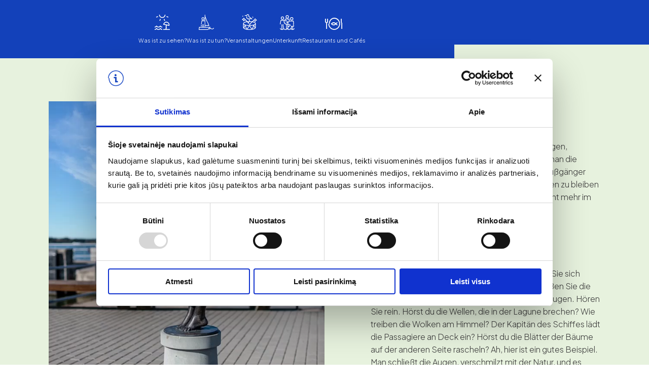

--- FILE ---
content_type: text/html; charset=UTF-8
request_url: https://klaipedatravel.lt/de/place/kuesse/
body_size: 27025
content:

<!DOCTYPE html>
<html lang="de-DE" prefix="og: https://ogp.me/ns#" style="margin-top: 0 !important;">

<head>
    <!-- Google Tag Manager -->
    <script>(function (w, d, s, l, i) {
            w[l] = w[l] || [];
            w[l].push({
                'gtm.start':
                    new Date().getTime(), event: 'gtm.js'
            });
            var f = d.getElementsByTagName(s)[0],
                j = d.createElement(s), dl = l != 'dataLayer' ? '&l=' + l : '';
            j.async = true;
            j.src =
                'https://www.googletagmanager.com/gtm.js?id=' + i + dl;
            f.parentNode.insertBefore(j, f);
        })(window, document, 'script', 'dataLayer', 'GTM-PBVQ94JK');</script>
    <!-- End Google Tag Manager -->

    <meta charset="UTF-8">
    <meta name="viewport" content="width=device-width, initial-scale=1, maximum-scale=1">
    <title>&quot;Kuss&quot; &bull; Klaipėdos turizmo informacijos centras</title>
<link data-rocket-preload as="style" href="https://fonts.googleapis.com/css2?family=Plus+Jakarta+Sans:wght@300;400;500;600;700&#038;display=swap" rel="preload">
<link data-rocket-preload as="style" href="https://fonts.googleapis.com/css?family=Montserrat%3A400%2C700%7CRoboto%3A100%2C300%2C400%2C700%7COpen%20Sans&#038;display=swap" rel="preload">
<link href="https://fonts.googleapis.com/css2?family=Plus+Jakarta+Sans:wght@300;400;500;600;700&#038;display=swap" media="print" onload="this.media=&#039;all&#039;" rel="stylesheet">
<noscript><link rel="stylesheet" href="https://fonts.googleapis.com/css2?family=Plus+Jakarta+Sans:wght@300;400;500;600;700&#038;display=swap"></noscript>
<link href="https://fonts.googleapis.com/css?family=Montserrat%3A400%2C700%7CRoboto%3A100%2C300%2C400%2C700%7COpen%20Sans&#038;display=swap" media="print" onload="this.media=&#039;all&#039;" rel="stylesheet">
<noscript><link rel="stylesheet" href="https://fonts.googleapis.com/css?family=Montserrat%3A400%2C700%7CRoboto%3A100%2C300%2C400%2C700%7COpen%20Sans&#038;display=swap"></noscript>

    <link rel="preconnect" href="https://fonts.googleapis.com">
    <link rel="preconnect" href="https://fonts.gstatic.com" crossorigin>
    
    <link data-minify="1" href="https://klaipedatravel.lt/wp-content/cache/min/1/npm/select2@4.1.0-rc.0/dist/css/select2.min.css?ver=1768380588" rel="stylesheet" />

    <script src="
https://cdn.jsdelivr.net/npm/@splidejs/splide@4.1.4/dist/js/splide.min.js
"></script>
    <link data-minify="1" href="
https://klaipedatravel.lt/wp-content/cache/min/1/npm/@splidejs/splide@4.1.4/dist/css/splide.min.css?ver=1768380588
" rel="stylesheet">
	
	<script id="Cookiebot" src="https://consent.cookiebot.com/uc.js" data-cbid="633e3a68-51a9-43ca-a9bd-70e4017f0dd6" data-blockingmode="auto" type="text/javascript"></script>

    <!-- Meta Pixel Code -->
    <script>
        !function (f, b, e, v, n, t, s) {
            if (f.fbq) return;
            n = f.fbq = function () {
                n.callMethod ?
                    n.callMethod.apply(n, arguments) : n.queue.push(arguments)
            };
            if (!f._fbq) f._fbq = n;
            n.push = n;
            n.loaded = !0;
            n.version = '2.0';
            n.queue = [];
            t = b.createElement(e);
            t.async = !0;
            t.src = v;
            s = b.getElementsByTagName(e)[0];
            s.parentNode.insertBefore(t, s)
        }(window, document, 'script',
            'https://connect.facebook.net/en_US/fbevents.js');
        fbq('init', '1658149174615029');
        fbq('track', 'PageView');
    </script>
    <noscript><img height="1" width="1" style="display:none"
            src="https://www.facebook.com/tr?id=1658149174615029&ev=PageView&noscript=1" /></noscript>
    <!-- End Meta Pixel Code -->
    <style>:root,::before,::after{--mec-color-skin: #ffffff;--mec-color-skin-rgba-1: rgba(255,255,255,.25);--mec-color-skin-rgba-2: rgba(255,255,255,.5);--mec-color-skin-rgba-3: rgba(255,255,255,.75);--mec-color-skin-rgba-4: rgba(255,255,255,.11);--mec-container-normal-width: 1196px;--mec-container-large-width: 1690px;--mec-fes-main-color: #40d9f1;--mec-fes-main-color-rgba-1: rgba(64, 217, 241, 0.12);--mec-fes-main-color-rgba-2: rgba(64, 217, 241, 0.23);--mec-fes-main-color-rgba-3: rgba(64, 217, 241, 0.03);--mec-fes-main-color-rgba-4: rgba(64, 217, 241, 0.3);--mec-fes-main-color-rgba-5: rgb(64 217 241 / 7%);--mec-fes-main-color-rgba-6: rgba(64, 217, 241, 0.2);--mec-fluent-main-color: #ade7ff;--mec-fluent-main-color-rgba-1: rgba(173, 231, 255, 0.3);--mec-fluent-main-color-rgba-2: rgba(173, 231, 255, 0.8);--mec-fluent-main-color-rgba-3: rgba(173, 231, 255, 0.1);--mec-fluent-main-color-rgba-4: rgba(173, 231, 255, 0.2);--mec-fluent-main-color-rgba-5: rgba(173, 231, 255, 0.7);--mec-fluent-main-color-rgba-6: rgba(173, 231, 255, 0.7);--mec-fluent-bold-color: #00acf8;--mec-fluent-bg-hover-color: #ebf9ff;--mec-fluent-bg-color: #f5f7f8;--mec-fluent-second-bg-color: #d6eef9;}.mec-wrap, .mec-wrap div:not([class^="elementor-"]), .lity-container, .mec-wrap h1, .mec-wrap h2, .mec-wrap h3, .mec-wrap h4, .mec-wrap h5, .mec-wrap h6, .entry-content .mec-wrap h1, .entry-content .mec-wrap h2, .entry-content .mec-wrap h3, .entry-content .mec-wrap h4, .entry-content .mec-wrap h5, .entry-content .mec-wrap h6, .mec-wrap .mec-totalcal-box input[type="submit"], .mec-wrap .mec-totalcal-box .mec-totalcal-view span, .mec-agenda-event-title a, .lity-content .mec-events-meta-group-booking select, .lity-content .mec-book-ticket-variation h5, .lity-content .mec-events-meta-group-booking input[type="number"], .lity-content .mec-events-meta-group-booking input[type="text"], .lity-content .mec-events-meta-group-booking input[type="email"],.mec-organizer-item a, .mec-single-event .mec-events-meta-group-booking ul.mec-book-tickets-container li.mec-book-ticket-container label{ font-family: "Montserrat", -apple-system, BlinkMacSystemFont, "Segoe UI", Roboto, sans-serif;}.mec-event-content p, .mec-search-bar-result .mec-event-detail{ font-family: Roboto, sans-serif;} .mec-wrap .mec-totalcal-box input, .mec-wrap .mec-totalcal-box select, .mec-checkboxes-search .mec-searchbar-category-wrap, .mec-wrap .mec-totalcal-box .mec-totalcal-view span{ font-family: "Roboto", Helvetica, Arial, sans-serif; }.mec-event-grid-modern .event-grid-modern-head .mec-event-day, .mec-event-list-minimal .mec-time-details, .mec-event-list-minimal .mec-event-detail, .mec-event-list-modern .mec-event-detail, .mec-event-grid-minimal .mec-time-details, .mec-event-grid-minimal .mec-event-detail, .mec-event-grid-simple .mec-event-detail, .mec-event-cover-modern .mec-event-place, .mec-event-cover-clean .mec-event-place, .mec-calendar .mec-event-article .mec-localtime-details div, .mec-calendar .mec-event-article .mec-event-detail, .mec-calendar.mec-calendar-daily .mec-calendar-d-top h2, .mec-calendar.mec-calendar-daily .mec-calendar-d-top h3, .mec-toggle-item-col .mec-event-day, .mec-weather-summary-temp{ font-family: "Roboto", sans-serif; } .mec-fes-form, .mec-fes-list, .mec-fes-form input, .mec-event-date .mec-tooltip .box, .mec-event-status .mec-tooltip .box, .ui-datepicker.ui-widget, .mec-fes-form button[type="submit"].mec-fes-sub-button, .mec-wrap .mec-timeline-events-container p, .mec-wrap .mec-timeline-events-container h4, .mec-wrap .mec-timeline-events-container div, .mec-wrap .mec-timeline-events-container a, .mec-wrap .mec-timeline-events-container span{ font-family: -apple-system, BlinkMacSystemFont, "Segoe UI", Roboto, sans-serif !important; }</style><link rel="alternate" hreflang="lt" href="https://klaipedatravel.lt/place/bc/" />
<link rel="alternate" hreflang="en" href="https://klaipedatravel.lt/en/place/bc/" />
<link rel="alternate" hreflang="de" href="https://klaipedatravel.lt/de/place/kuesse/" />
<link rel="alternate" hreflang="x-default" href="https://klaipedatravel.lt/place/bc/" />

<!-- Suchmaschinen-Optimierung durch Rank Math PRO - https://rankmath.com/ -->
<meta name="description" content="Ah, hier ist ein gutes Beispiel. Man schließt die Augen, verschmilzt mit der Natur und es scheint, als ob man die ganze quirlige Hafenstadt hinter sich lässt."/>
<meta name="robots" content="follow, index, max-snippet:-1, max-video-preview:-1, max-image-preview:large"/>
<link rel="canonical" href="https://klaipedatravel.lt/de/place/kuesse/" />
<meta property="og:locale" content="de_DE" />
<meta property="og:type" content="article" />
<meta property="og:title" content="&quot;Kuss&quot; &bull; Klaipėdos turizmo informacijos centras" />
<meta property="og:description" content="Ah, hier ist ein gutes Beispiel. Man schließt die Augen, verschmilzt mit der Natur und es scheint, als ob man die ganze quirlige Hafenstadt hinter sich lässt." />
<meta property="og:url" content="https://klaipedatravel.lt/de/place/kuesse/" />
<meta property="og:site_name" content="Klaipėdos turizmo informacijos centras" />
<meta property="og:updated_time" content="2024-07-10T10:53:21+03:00" />
<meta property="og:image" content="https://klaipedatravel.lt/wp-content/uploads/2023/08/pages-with-image-on-hero-example-1-OG.jpg" />
<meta property="og:image:secure_url" content="https://klaipedatravel.lt/wp-content/uploads/2023/08/pages-with-image-on-hero-example-1-OG.jpg" />
<meta property="og:image:width" content="1200" />
<meta property="og:image:height" content="630" />
<meta property="og:image:alt" content="&#8222;Kuss&#8220;" />
<meta property="og:image:type" content="image/jpeg" />
<meta name="twitter:card" content="summary_large_image" />
<meta name="twitter:title" content="&quot;Kuss&quot; &bull; Klaipėdos turizmo informacijos centras" />
<meta name="twitter:description" content="Ah, hier ist ein gutes Beispiel. Man schließt die Augen, verschmilzt mit der Natur und es scheint, als ob man die ganze quirlige Hafenstadt hinter sich lässt." />
<meta name="twitter:image" content="https://klaipedatravel.lt/wp-content/uploads/2023/08/pages-with-image-on-hero-example-1-OG.jpg" />
<!-- /Rank Math WordPress SEO Plugin -->

<link rel='dns-prefetch' href='//cdn.jsdelivr.net' />
<link rel='dns-prefetch' href='//fonts.googleapis.com' />
<link href='https://fonts.gstatic.com' crossorigin rel='preconnect' />
<link rel="alternate" type="application/rss+xml" title="Klaipėdos turizmo informacijos centras &raquo; &#8222;Kuss&#8220;-Kommentar-Feed" href="https://klaipedatravel.lt/de/place/kuesse/feed/" />
<link rel="alternate" title="oEmbed (JSON)" type="application/json+oembed" href="https://klaipedatravel.lt/de/wp-json/oembed/1.0/embed?url=https%3A%2F%2Fklaipedatravel.lt%2Fde%2Fplace%2Fkuesse%2F" />
<link rel="alternate" title="oEmbed (XML)" type="text/xml+oembed" href="https://klaipedatravel.lt/de/wp-json/oembed/1.0/embed?url=https%3A%2F%2Fklaipedatravel.lt%2Fde%2Fplace%2Fkuesse%2F&#038;format=xml" />
<style id='wp-img-auto-sizes-contain-inline-css' type='text/css'>
img:is([sizes=auto i],[sizes^="auto," i]){contain-intrinsic-size:3000px 1500px}
/*# sourceURL=wp-img-auto-sizes-contain-inline-css */
</style>
<link rel='stylesheet' id='mec-select2-style-css' href='https://klaipedatravel.lt/wp-content/plugins/modern-events-calendar-lite/assets/packages/select2/select2.min.css?ver=7.10.0' type='text/css' media='all' />
<link data-minify="1" rel='stylesheet' id='mec-font-icons-css' href='https://klaipedatravel.lt/wp-content/cache/min/1/wp-content/plugins/modern-events-calendar-lite/assets/css/iconfonts.css?ver=1768380589' type='text/css' media='all' />
<link data-minify="1" rel='stylesheet' id='mec-frontend-style-css' href='https://klaipedatravel.lt/wp-content/cache/background-css/1/klaipedatravel.lt/wp-content/cache/min/1/wp-content/plugins/modern-events-calendar-lite/assets/css/frontend.min.css?ver=1768380589&wpr_t=1768952737' type='text/css' media='all' />
<link data-minify="1" rel='stylesheet' id='mec-tooltip-style-css' href='https://klaipedatravel.lt/wp-content/cache/min/1/wp-content/plugins/modern-events-calendar-lite/assets/packages/tooltip/tooltip.css?ver=1768380589' type='text/css' media='all' />
<link rel='stylesheet' id='mec-tooltip-shadow-style-css' href='https://klaipedatravel.lt/wp-content/plugins/modern-events-calendar-lite/assets/packages/tooltip/tooltipster-sideTip-shadow.min.css?ver=6.9' type='text/css' media='all' />
<link data-minify="1" rel='stylesheet' id='featherlight-css' href='https://klaipedatravel.lt/wp-content/cache/min/1/wp-content/plugins/modern-events-calendar-lite/assets/packages/featherlight/featherlight.css?ver=1768380589' type='text/css' media='all' />

<link rel='stylesheet' id='mec-lity-style-css' href='https://klaipedatravel.lt/wp-content/plugins/modern-events-calendar-lite/assets/packages/lity/lity.min.css?ver=6.9' type='text/css' media='all' />
<link data-minify="1" rel='stylesheet' id='mec-general-calendar-style-css' href='https://klaipedatravel.lt/wp-content/cache/min/1/wp-content/plugins/modern-events-calendar-lite/assets/css/mec-general-calendar.css?ver=1768380589' type='text/css' media='all' />
<link rel='stylesheet' id='wp-block-library-css' href='https://klaipedatravel.lt/wp-includes/css/dist/block-library/style.min.css?ver=6.9' type='text/css' media='all' />
<style id='global-styles-inline-css' type='text/css'>
:root{--wp--preset--aspect-ratio--square: 1;--wp--preset--aspect-ratio--4-3: 4/3;--wp--preset--aspect-ratio--3-4: 3/4;--wp--preset--aspect-ratio--3-2: 3/2;--wp--preset--aspect-ratio--2-3: 2/3;--wp--preset--aspect-ratio--16-9: 16/9;--wp--preset--aspect-ratio--9-16: 9/16;--wp--preset--color--black: #000000;--wp--preset--color--cyan-bluish-gray: #abb8c3;--wp--preset--color--white: #ffffff;--wp--preset--color--pale-pink: #f78da7;--wp--preset--color--vivid-red: #cf2e2e;--wp--preset--color--luminous-vivid-orange: #ff6900;--wp--preset--color--luminous-vivid-amber: #fcb900;--wp--preset--color--light-green-cyan: #7bdcb5;--wp--preset--color--vivid-green-cyan: #00d084;--wp--preset--color--pale-cyan-blue: #8ed1fc;--wp--preset--color--vivid-cyan-blue: #0693e3;--wp--preset--color--vivid-purple: #9b51e0;--wp--preset--gradient--vivid-cyan-blue-to-vivid-purple: linear-gradient(135deg,rgb(6,147,227) 0%,rgb(155,81,224) 100%);--wp--preset--gradient--light-green-cyan-to-vivid-green-cyan: linear-gradient(135deg,rgb(122,220,180) 0%,rgb(0,208,130) 100%);--wp--preset--gradient--luminous-vivid-amber-to-luminous-vivid-orange: linear-gradient(135deg,rgb(252,185,0) 0%,rgb(255,105,0) 100%);--wp--preset--gradient--luminous-vivid-orange-to-vivid-red: linear-gradient(135deg,rgb(255,105,0) 0%,rgb(207,46,46) 100%);--wp--preset--gradient--very-light-gray-to-cyan-bluish-gray: linear-gradient(135deg,rgb(238,238,238) 0%,rgb(169,184,195) 100%);--wp--preset--gradient--cool-to-warm-spectrum: linear-gradient(135deg,rgb(74,234,220) 0%,rgb(151,120,209) 20%,rgb(207,42,186) 40%,rgb(238,44,130) 60%,rgb(251,105,98) 80%,rgb(254,248,76) 100%);--wp--preset--gradient--blush-light-purple: linear-gradient(135deg,rgb(255,206,236) 0%,rgb(152,150,240) 100%);--wp--preset--gradient--blush-bordeaux: linear-gradient(135deg,rgb(254,205,165) 0%,rgb(254,45,45) 50%,rgb(107,0,62) 100%);--wp--preset--gradient--luminous-dusk: linear-gradient(135deg,rgb(255,203,112) 0%,rgb(199,81,192) 50%,rgb(65,88,208) 100%);--wp--preset--gradient--pale-ocean: linear-gradient(135deg,rgb(255,245,203) 0%,rgb(182,227,212) 50%,rgb(51,167,181) 100%);--wp--preset--gradient--electric-grass: linear-gradient(135deg,rgb(202,248,128) 0%,rgb(113,206,126) 100%);--wp--preset--gradient--midnight: linear-gradient(135deg,rgb(2,3,129) 0%,rgb(40,116,252) 100%);--wp--preset--font-size--small: 13px;--wp--preset--font-size--medium: 20px;--wp--preset--font-size--large: 36px;--wp--preset--font-size--x-large: 42px;--wp--preset--spacing--20: 0.44rem;--wp--preset--spacing--30: 0.67rem;--wp--preset--spacing--40: 1rem;--wp--preset--spacing--50: 1.5rem;--wp--preset--spacing--60: 2.25rem;--wp--preset--spacing--70: 3.38rem;--wp--preset--spacing--80: 5.06rem;--wp--preset--shadow--natural: 6px 6px 9px rgba(0, 0, 0, 0.2);--wp--preset--shadow--deep: 12px 12px 50px rgba(0, 0, 0, 0.4);--wp--preset--shadow--sharp: 6px 6px 0px rgba(0, 0, 0, 0.2);--wp--preset--shadow--outlined: 6px 6px 0px -3px rgb(255, 255, 255), 6px 6px rgb(0, 0, 0);--wp--preset--shadow--crisp: 6px 6px 0px rgb(0, 0, 0);}:where(.is-layout-flex){gap: 0.5em;}:where(.is-layout-grid){gap: 0.5em;}body .is-layout-flex{display: flex;}.is-layout-flex{flex-wrap: wrap;align-items: center;}.is-layout-flex > :is(*, div){margin: 0;}body .is-layout-grid{display: grid;}.is-layout-grid > :is(*, div){margin: 0;}:where(.wp-block-columns.is-layout-flex){gap: 2em;}:where(.wp-block-columns.is-layout-grid){gap: 2em;}:where(.wp-block-post-template.is-layout-flex){gap: 1.25em;}:where(.wp-block-post-template.is-layout-grid){gap: 1.25em;}.has-black-color{color: var(--wp--preset--color--black) !important;}.has-cyan-bluish-gray-color{color: var(--wp--preset--color--cyan-bluish-gray) !important;}.has-white-color{color: var(--wp--preset--color--white) !important;}.has-pale-pink-color{color: var(--wp--preset--color--pale-pink) !important;}.has-vivid-red-color{color: var(--wp--preset--color--vivid-red) !important;}.has-luminous-vivid-orange-color{color: var(--wp--preset--color--luminous-vivid-orange) !important;}.has-luminous-vivid-amber-color{color: var(--wp--preset--color--luminous-vivid-amber) !important;}.has-light-green-cyan-color{color: var(--wp--preset--color--light-green-cyan) !important;}.has-vivid-green-cyan-color{color: var(--wp--preset--color--vivid-green-cyan) !important;}.has-pale-cyan-blue-color{color: var(--wp--preset--color--pale-cyan-blue) !important;}.has-vivid-cyan-blue-color{color: var(--wp--preset--color--vivid-cyan-blue) !important;}.has-vivid-purple-color{color: var(--wp--preset--color--vivid-purple) !important;}.has-black-background-color{background-color: var(--wp--preset--color--black) !important;}.has-cyan-bluish-gray-background-color{background-color: var(--wp--preset--color--cyan-bluish-gray) !important;}.has-white-background-color{background-color: var(--wp--preset--color--white) !important;}.has-pale-pink-background-color{background-color: var(--wp--preset--color--pale-pink) !important;}.has-vivid-red-background-color{background-color: var(--wp--preset--color--vivid-red) !important;}.has-luminous-vivid-orange-background-color{background-color: var(--wp--preset--color--luminous-vivid-orange) !important;}.has-luminous-vivid-amber-background-color{background-color: var(--wp--preset--color--luminous-vivid-amber) !important;}.has-light-green-cyan-background-color{background-color: var(--wp--preset--color--light-green-cyan) !important;}.has-vivid-green-cyan-background-color{background-color: var(--wp--preset--color--vivid-green-cyan) !important;}.has-pale-cyan-blue-background-color{background-color: var(--wp--preset--color--pale-cyan-blue) !important;}.has-vivid-cyan-blue-background-color{background-color: var(--wp--preset--color--vivid-cyan-blue) !important;}.has-vivid-purple-background-color{background-color: var(--wp--preset--color--vivid-purple) !important;}.has-black-border-color{border-color: var(--wp--preset--color--black) !important;}.has-cyan-bluish-gray-border-color{border-color: var(--wp--preset--color--cyan-bluish-gray) !important;}.has-white-border-color{border-color: var(--wp--preset--color--white) !important;}.has-pale-pink-border-color{border-color: var(--wp--preset--color--pale-pink) !important;}.has-vivid-red-border-color{border-color: var(--wp--preset--color--vivid-red) !important;}.has-luminous-vivid-orange-border-color{border-color: var(--wp--preset--color--luminous-vivid-orange) !important;}.has-luminous-vivid-amber-border-color{border-color: var(--wp--preset--color--luminous-vivid-amber) !important;}.has-light-green-cyan-border-color{border-color: var(--wp--preset--color--light-green-cyan) !important;}.has-vivid-green-cyan-border-color{border-color: var(--wp--preset--color--vivid-green-cyan) !important;}.has-pale-cyan-blue-border-color{border-color: var(--wp--preset--color--pale-cyan-blue) !important;}.has-vivid-cyan-blue-border-color{border-color: var(--wp--preset--color--vivid-cyan-blue) !important;}.has-vivid-purple-border-color{border-color: var(--wp--preset--color--vivid-purple) !important;}.has-vivid-cyan-blue-to-vivid-purple-gradient-background{background: var(--wp--preset--gradient--vivid-cyan-blue-to-vivid-purple) !important;}.has-light-green-cyan-to-vivid-green-cyan-gradient-background{background: var(--wp--preset--gradient--light-green-cyan-to-vivid-green-cyan) !important;}.has-luminous-vivid-amber-to-luminous-vivid-orange-gradient-background{background: var(--wp--preset--gradient--luminous-vivid-amber-to-luminous-vivid-orange) !important;}.has-luminous-vivid-orange-to-vivid-red-gradient-background{background: var(--wp--preset--gradient--luminous-vivid-orange-to-vivid-red) !important;}.has-very-light-gray-to-cyan-bluish-gray-gradient-background{background: var(--wp--preset--gradient--very-light-gray-to-cyan-bluish-gray) !important;}.has-cool-to-warm-spectrum-gradient-background{background: var(--wp--preset--gradient--cool-to-warm-spectrum) !important;}.has-blush-light-purple-gradient-background{background: var(--wp--preset--gradient--blush-light-purple) !important;}.has-blush-bordeaux-gradient-background{background: var(--wp--preset--gradient--blush-bordeaux) !important;}.has-luminous-dusk-gradient-background{background: var(--wp--preset--gradient--luminous-dusk) !important;}.has-pale-ocean-gradient-background{background: var(--wp--preset--gradient--pale-ocean) !important;}.has-electric-grass-gradient-background{background: var(--wp--preset--gradient--electric-grass) !important;}.has-midnight-gradient-background{background: var(--wp--preset--gradient--midnight) !important;}.has-small-font-size{font-size: var(--wp--preset--font-size--small) !important;}.has-medium-font-size{font-size: var(--wp--preset--font-size--medium) !important;}.has-large-font-size{font-size: var(--wp--preset--font-size--large) !important;}.has-x-large-font-size{font-size: var(--wp--preset--font-size--x-large) !important;}
/*# sourceURL=global-styles-inline-css */
</style>

<style id='classic-theme-styles-inline-css' type='text/css'>
/*! This file is auto-generated */
.wp-block-button__link{color:#fff;background-color:#32373c;border-radius:9999px;box-shadow:none;text-decoration:none;padding:calc(.667em + 2px) calc(1.333em + 2px);font-size:1.125em}.wp-block-file__button{background:#32373c;color:#fff;text-decoration:none}
/*# sourceURL=/wp-includes/css/classic-themes.min.css */
</style>
<link rel='stylesheet' id='wp-components-css' href='https://klaipedatravel.lt/wp-includes/css/dist/components/style.min.css?ver=6.9' type='text/css' media='all' />
<link rel='stylesheet' id='wp-preferences-css' href='https://klaipedatravel.lt/wp-includes/css/dist/preferences/style.min.css?ver=6.9' type='text/css' media='all' />
<link rel='stylesheet' id='wp-block-editor-css' href='https://klaipedatravel.lt/wp-includes/css/dist/block-editor/style.min.css?ver=6.9' type='text/css' media='all' />
<link data-minify="1" rel='stylesheet' id='popup-maker-block-library-style-css' href='https://klaipedatravel.lt/wp-content/cache/min/1/wp-content/plugins/popup-maker/dist/packages/block-library-style.css?ver=1768380589' type='text/css' media='all' />
<link data-minify="1" rel='stylesheet' id='woo-lithuaniapost-css' href='https://klaipedatravel.lt/wp-content/cache/min/1/wp-content/plugins/woo-lithuaniapost-main/public/css/woo-lithuaniapost-public.css?ver=1768380589' type='text/css' media='all' />
<link data-minify="1" rel='stylesheet' id='select2-css-css' href='https://klaipedatravel.lt/wp-content/cache/min/1/npm/select2@4.1.0-rc.0/dist/css/select2.min.css?ver=1768380588' type='text/css' media='all' />
<style id='woocommerce-inline-inline-css' type='text/css'>
.woocommerce form .form-row .required { visibility: visible; }
/*# sourceURL=woocommerce-inline-inline-css */
</style>
<link rel='stylesheet' id='search-filter-plugin-styles-css' href='https://klaipedatravel.lt/wp-content/cache/background-css/1/klaipedatravel.lt/wp-content/plugins/search-filter-pro/public/assets/css/search-filter.min.css?ver=2.5.19&wpr_t=1768952737' type='text/css' media='all' />
<link data-minify="1" rel='stylesheet' id='brands-styles-css' href='https://klaipedatravel.lt/wp-content/cache/min/1/wp-content/plugins/woocommerce/assets/css/brands.css?ver=1768380589' type='text/css' media='all' />
<link data-minify="1" rel='stylesheet' id='style-css' href='https://klaipedatravel.lt/wp-content/cache/background-css/1/klaipedatravel.lt/wp-content/cache/min/1/wp-content/themes/wam/assets/css/style.css?ver=1768380589&wpr_t=1768952737' type='text/css' media='all' />
<link rel='stylesheet' id='owl-style-css' href='https://klaipedatravel.lt/wp-content/cache/background-css/1/klaipedatravel.lt/wp-content/themes/wam/assets/vendor/owl-carousel/owl.carousel.min.css?ver=1.0.35&wpr_t=1768952737' type='text/css' media='all' />
<link data-minify="1" rel='stylesheet' id='magnific-style-css' href='https://klaipedatravel.lt/wp-content/cache/min/1/wp-content/themes/wam/assets/vendor/magnific/magnific-popup.css?ver=1768380589' type='text/css' media='all' />
<link rel='stylesheet' id='audio-style-css' href='https://klaipedatravel.lt/wp-content/themes/wam/assets/vendor/audio/green-audio-player.min.css?ver=1.0.35' type='text/css' media='all' />
<link data-minify="1" rel='stylesheet' id='wpdreams-asl-basic-css' href='https://klaipedatravel.lt/wp-content/cache/min/1/wp-content/plugins/ajax-search-lite/css/style.basic.css?ver=1768380589' type='text/css' media='all' />
<style id='wpdreams-asl-basic-inline-css' type='text/css'>

					div[id*='ajaxsearchlitesettings'].searchsettings .asl_option_inner label {
						font-size: 0px !important;
						color: rgba(0, 0, 0, 0);
					}
					div[id*='ajaxsearchlitesettings'].searchsettings .asl_option_inner label:after {
						font-size: 11px !important;
						position: absolute;
						top: 0;
						left: 0;
						z-index: 1;
					}
					.asl_w_container {
						width: 100%;
						margin: 0px 0px 0px 0px;
						min-width: 200px;
					}
					div[id*='ajaxsearchlite'].asl_m {
						width: 100%;
					}
					div[id*='ajaxsearchliteres'].wpdreams_asl_results div.resdrg span.highlighted {
						font-weight: bold;
						color: rgba(217, 49, 43, 1);
						background-color: rgba(238, 238, 238, 1);
					}
					div[id*='ajaxsearchliteres'].wpdreams_asl_results .results img.asl_image {
						width: 70px;
						height: 70px;
						object-fit: cover;
					}
					div[id*='ajaxsearchlite'].asl_r .results {
						max-height: none;
					}
					div[id*='ajaxsearchlite'].asl_r {
						position: absolute;
					}
				
							.asl_w, .asl_w * {font-family:&quot;Plus Jakarta Sans&quot; !important;}
							.asl_m input[type=search]::placeholder{font-family:&quot;Plus Jakarta Sans&quot; !important;}
							.asl_m input[type=search]::-webkit-input-placeholder{font-family:&quot;Plus Jakarta Sans&quot; !important;}
							.asl_m input[type=search]::-moz-placeholder{font-family:&quot;Plus Jakarta Sans&quot; !important;}
							.asl_m input[type=search]:-ms-input-placeholder{font-family:&quot;Plus Jakarta Sans&quot; !important;}
						
						.asl_m, .asl_m .probox {
							background-color: rgba(19, 65, 186, 1) !important;
							background-image: none !important;
							-webkit-background-image: none !important;
							-ms-background-image: none !important;
						}
					
						.asl_m .probox svg {
							fill: rgba(19, 65, 186, 1) !important;
						}
						.asl_m .probox .innericon {
							background-color: rgba(19, 65, 186, 1) !important;
							background-image: none !important;
							-webkit-background-image: none !important;
							-ms-background-image: none !important;
						}
					
						div.asl_m.asl_w {
							border:1px none rgb(0, 0, 0) !important;border-radius:0px 0px 0px 0px !important;
							box-shadow: none !important;
						}
						div.asl_m.asl_w .probox {border: none !important;}
					
						.asl_r.asl_w {
							background-color: rgba(19, 65, 186, 1) !important;
							background-image: none !important;
							-webkit-background-image: none !important;
							-ms-background-image: none !important;
						}
					
						.asl_r.asl_w .item {
							background-color: rgba(255, 255, 255, 1) !important;
							background-image: none !important;
							-webkit-background-image: none !important;
							-ms-background-image: none !important;
						}
					
						div.asl_r.asl_w {
							border:1px none rgb(0, 0, 0) !important;border-radius:0px 0px 0px 0px !important;
							box-shadow: none !important;
						}
					
						div.asl_r.asl_w.vertical .results .item::after {
							display: block;
							position: absolute;
							bottom: 0;
							content: '';
							height: 1px;
							width: 100%;
							background: #D8D8D8;
						}
						div.asl_r.asl_w.vertical .results .item.asl_last_item::after {
							display: none;
						}
					
/*# sourceURL=wpdreams-asl-basic-inline-css */
</style>
<link data-minify="1" rel='stylesheet' id='wpdreams-asl-instance-css' href='https://klaipedatravel.lt/wp-content/cache/min/1/wp-content/plugins/ajax-search-lite/css/style-simple-blue.css?ver=1768380589' type='text/css' media='all' />
<script type="text/javascript" id="wpml-cookie-js-extra">
/* <![CDATA[ */
var wpml_cookies = {"wp-wpml_current_language":{"value":"de","expires":1,"path":"/"}};
var wpml_cookies = {"wp-wpml_current_language":{"value":"de","expires":1,"path":"/"}};
//# sourceURL=wpml-cookie-js-extra
/* ]]> */
</script>
<script type="text/javascript" src="https://klaipedatravel.lt/wp-content/plugins/sitepress-multilingual-cms/res/js/cookies/language-cookie.js?ver=485900" id="wpml-cookie-js" defer="defer" data-wp-strategy="defer"></script>
<script type="text/javascript" src="https://klaipedatravel.lt/wp-includes/js/jquery/jquery.min.js?ver=3.7.1" id="jquery-core-js"></script>
<script type="text/javascript" src="https://klaipedatravel.lt/wp-includes/js/jquery/jquery-migrate.min.js?ver=3.4.1" id="jquery-migrate-js"></script>
<script type="text/javascript" src="https://klaipedatravel.lt/wp-includes/js/jquery/ui/core.min.js?ver=1.13.3" id="jquery-ui-core-js"></script>
<script type="text/javascript" src="https://klaipedatravel.lt/wp-content/plugins/modern-events-calendar-lite/assets/js/mec-general-calendar.js?ver=7.10.0" id="mec-general-calendar-script-js"></script>
<script type="text/javascript" src="https://klaipedatravel.lt/wp-content/plugins/modern-events-calendar-lite/assets/packages/tooltip/tooltip.js?ver=7.10.0" id="mec-tooltip-script-js"></script>
<script type="text/javascript" id="mec-frontend-script-js-extra">
/* <![CDATA[ */
var mecdata = {"day":"Tag","days":"Tage","hour":"Stunde","hours":"Stunden","minute":"Minute","minutes":"Minuten","second":"Sekunde","seconds":"Sekunden","next":"Weiter","prev":"Vorher","elementor_edit_mode":"no","recapcha_key":"","ajax_url":"https://klaipedatravel.lt/wp-admin/admin-ajax.php","fes_nonce":"af06c58df5","fes_thankyou_page_time":"2000","fes_upload_nonce":"f3a81dd99a","current_year":"2026","current_month":"01","datepicker_format":"yy-mm-dd&Y-m-d"};
//# sourceURL=mec-frontend-script-js-extra
/* ]]> */
</script>
<script type="text/javascript" src="https://klaipedatravel.lt/wp-content/plugins/modern-events-calendar-lite/assets/js/frontend.js?ver=7.10.0" id="mec-frontend-script-js"></script>
<script type="text/javascript" src="https://klaipedatravel.lt/wp-content/plugins/modern-events-calendar-lite/assets/js/events.js?ver=7.10.0" id="mec-events-script-js"></script>
<script type="text/javascript" src="https://cdn.jsdelivr.net/npm/select2@4.1.0-rc.0/dist/js/select2.min.js?ver=1.0" id="select2-js"></script>
<script type="text/javascript" id="woo-lithuaniapost-js-extra">
/* <![CDATA[ */
var woo_lithuaniapost = {"ajax_url":"https://klaipedatravel.lt/wp-admin/admin-ajax.php","shipping_logo_url":"https://klaipedatravel.lt/wp-content/plugins/woo-lithuaniapost-main/public/images/unisend_shipping_lpexpress_logo_45x25.png"};
//# sourceURL=woo-lithuaniapost-js-extra
/* ]]> */
</script>
<script type="text/javascript" src="https://klaipedatravel.lt/wp-content/plugins/woo-lithuaniapost-main/public/js/woo-lithuaniapost.js?ver=4.0.29" id="woo-lithuaniapost-js"></script>
<script type="text/javascript" src="https://klaipedatravel.lt/wp-content/plugins/woo-lithuaniapost-main/public/js/woo-lithuaniapost-lpexpress-terminal-block.js?ver=4.0.29" id="woo-lithuaniapost-lpexpress-terminal-block-js"></script>
<script type="text/javascript" src="https://klaipedatravel.lt/wp-content/plugins/woo-lithuaniapost-main/public/js/woo-lithuaniapost-shipping-logo.js?ver=4.0.29" id="woo-lithuaniapost-shipping-logo-js"></script>
<script type="text/javascript" src="https://klaipedatravel.lt/wp-content/plugins/woocommerce/assets/js/jquery-blockui/jquery.blockUI.min.js?ver=2.7.0-wc.10.3.7" id="wc-jquery-blockui-js" defer="defer" data-wp-strategy="defer"></script>
<script type="text/javascript" id="wc-add-to-cart-js-extra">
/* <![CDATA[ */
var wc_add_to_cart_params = {"ajax_url":"/wp-admin/admin-ajax.php","wc_ajax_url":"/de/?wc-ajax=%%endpoint%%","i18n_view_cart":"Warenkorb anzeigen","cart_url":"https://klaipedatravel.lt/de/korb/","is_cart":"","cart_redirect_after_add":"no"};
//# sourceURL=wc-add-to-cart-js-extra
/* ]]> */
</script>
<script type="text/javascript" src="https://klaipedatravel.lt/wp-content/plugins/woocommerce/assets/js/frontend/add-to-cart.min.js?ver=10.3.7" id="wc-add-to-cart-js" defer="defer" data-wp-strategy="defer"></script>
<script type="text/javascript" src="https://klaipedatravel.lt/wp-content/plugins/woocommerce/assets/js/js-cookie/js.cookie.min.js?ver=2.1.4-wc.10.3.7" id="wc-js-cookie-js" defer="defer" data-wp-strategy="defer"></script>
<script type="text/javascript" id="woocommerce-js-extra">
/* <![CDATA[ */
var woocommerce_params = {"ajax_url":"/wp-admin/admin-ajax.php","wc_ajax_url":"/de/?wc-ajax=%%endpoint%%","i18n_password_show":"Passwort anzeigen","i18n_password_hide":"Passwort ausblenden"};
//# sourceURL=woocommerce-js-extra
/* ]]> */
</script>
<script type="text/javascript" src="https://klaipedatravel.lt/wp-content/plugins/woocommerce/assets/js/frontend/woocommerce.min.js?ver=10.3.7" id="woocommerce-js" defer="defer" data-wp-strategy="defer"></script>
<script type="text/javascript" id="search-filter-plugin-build-js-extra">
/* <![CDATA[ */
var SF_LDATA = {"ajax_url":"https://klaipedatravel.lt/wp-admin/admin-ajax.php","home_url":"https://klaipedatravel.lt/de/","extensions":[]};
//# sourceURL=search-filter-plugin-build-js-extra
/* ]]> */
</script>
<script type="text/javascript" src="https://klaipedatravel.lt/wp-content/plugins/search-filter-pro/public/assets/js/search-filter-build.min.js?ver=2.5.19" id="search-filter-plugin-build-js"></script>
<script type="text/javascript" src="https://klaipedatravel.lt/wp-content/plugins/search-filter-pro/public/assets/js/chosen.jquery.min.js?ver=2.5.19" id="search-filter-plugin-chosen-js"></script>
<script type="text/javascript" src="https://klaipedatravel.lt/wp-includes/js/jquery/ui/tabs.min.js?ver=1.13.3" id="jquery-ui-tabs-js"></script>
<script type="text/javascript" src="https://klaipedatravel.lt/wp-content/themes/wam/assets/js/scripts.js?ver=1.0.35" id="scripts-js"></script>
<script type="text/javascript" src="https://klaipedatravel.lt/wp-content/themes/wam/assets/vendor/owl-carousel/owl.carousel.min.js?ver=1.0.35" id="owl-scripts-js"></script>
<script type="text/javascript" src="https://klaipedatravel.lt/wp-content/themes/wam/assets/vendor/magnific/jquery.magnific-popup.min.js?ver=1.0.35" id="magnific-scripts-js"></script>
<script type="text/javascript" src="https://klaipedatravel.lt/wp-content/themes/wam/assets/vendor/audio/green-audio-player.min.js?ver=1.0.35" id="audio-js"></script>
<link rel="https://api.w.org/" href="https://klaipedatravel.lt/de/wp-json/" /><link rel="alternate" title="JSON" type="application/json" href="https://klaipedatravel.lt/de/wp-json/wp/v2/place/6307" /><meta name="generator" content="WPML ver:4.8.5 stt:1,3,32,45;" />
	<noscript><style>.woocommerce-product-gallery{ opacity: 1 !important; }</style></noscript>
					<link rel="preconnect" href="https://fonts.gstatic.com" crossorigin />
				
								
				<link rel="icon" href="https://klaipedatravel.lt/wp-content/uploads/2023/08/fav-100x100.png" sizes="32x32" />
<link rel="icon" href="https://klaipedatravel.lt/wp-content/uploads/2023/08/fav.png" sizes="192x192" />
<link rel="apple-touch-icon" href="https://klaipedatravel.lt/wp-content/uploads/2023/08/fav.png" />
<meta name="msapplication-TileImage" content="https://klaipedatravel.lt/wp-content/uploads/2023/08/fav.png" />
<noscript><style id="rocket-lazyload-nojs-css">.rll-youtube-player, [data-lazy-src]{display:none !important;}</style></noscript>    <link data-minify="1" href="https://klaipedatravel.lt/wp-content/cache/min/1/wp-content/themes/wam/assets/css/temporary-style.css?ver=1768380589" rel="stylesheet">



<link data-minify="1" rel='stylesheet' id='wc-blocks-style-css' href='https://klaipedatravel.lt/wp-content/cache/min/1/wp-content/plugins/woocommerce/assets/client/blocks/wc-blocks.css?ver=1768380589' type='text/css' media='all' />
<style id="wpr-lazyload-bg-container"></style><style id="wpr-lazyload-bg-exclusion"></style>
<noscript>
<style id="wpr-lazyload-bg-nostyle">.mec-modal-preloader,.mec-month-navigator-loading{--wpr-bg-bcbf8617-da8e-48ed-8c53-c3d95ad10b6e: url('https://klaipedatravel.lt/wp-content/plugins/modern-events-calendar-lite/assets/img/ajax-loader.gif');}#gCalendar-loading{--wpr-bg-62b92262-3beb-41ad-b26c-11326ae5e976: url('https://klaipedatravel.lt/wp-content/plugins/modern-events-calendar-lite/assets/img/ajax-loader.gif');}.mec-load-more-wrap.mec-load-more-scroll-loading{--wpr-bg-d6e9fae6-7b57-496e-bd9b-b159ce26bbc5: url('https://klaipedatravel.lt/wp-content/plugins/modern-events-calendar-lite/assets/img/ajax-loader.gif');}.mec-loading-events:after{--wpr-bg-6e0a864b-4577-400f-b792-003b90298317: url('https://klaipedatravel.lt/wp-content/plugins/modern-events-calendar-lite/assets/img/ajax-loader.gif');}.mec-weather-icon.clear-day,.mec-weather-icon.clear-night{--wpr-bg-28c91929-beb8-4fd5-ba30-1f1be101b7f8: url('https://klaipedatravel.lt/wp-content/plugins/modern-events-calendar-lite/assets/img/mec-weather-icon-01.png');}.mec-weather-icon.partly-sunny-day,.mec-weather-icon.partly-sunny-night{--wpr-bg-349d8492-9c42-4dba-b3fc-73c2335757ff: url('https://klaipedatravel.lt/wp-content/plugins/modern-events-calendar-lite/assets/img/mec-weather-icon-02.png');}.mec-weather-icon.partly-cloudy-day,.mec-weather-icon.partly-cloudy-night{--wpr-bg-ff7229de-9a72-42eb-ace4-a78771712666: url('https://klaipedatravel.lt/wp-content/plugins/modern-events-calendar-lite/assets/img/mec-weather-icon-03.png');}.mec-weather-icon.cloudy,.mec-weather-icon.fog,.mec-weather-icon.wind{--wpr-bg-fe700e23-e218-4120-9b41-ad1be511ea7f: url('https://klaipedatravel.lt/wp-content/plugins/modern-events-calendar-lite/assets/img/mec-weather-icon-04.png');}.mec-weather-icon.thunderstorm{--wpr-bg-23877c05-ffe1-4494-80a1-6faa8fedc4d0: url('https://klaipedatravel.lt/wp-content/plugins/modern-events-calendar-lite/assets/img/mec-weather-icon-05.png');}.mec-weather-icon.rain{--wpr-bg-94168c92-5664-4f26-8a86-de3c1c6fc838: url('https://klaipedatravel.lt/wp-content/plugins/modern-events-calendar-lite/assets/img/mec-weather-icon-06.png');}.mec-weather-icon.hail,.mec-weather-icon.sleet,.mec-weather-icon.snow{--wpr-bg-bd46e4c9-5a46-404a-90a1-2b0dc2eaf1b4: url('https://klaipedatravel.lt/wp-content/plugins/modern-events-calendar-lite/assets/img/mec-weather-icon-07.png');}.chosen-container-single .chosen-single abbr{--wpr-bg-0b401045-2615-42c6-921d-bda0eb07ee24: url('https://klaipedatravel.lt/wp-content/plugins/search-filter-pro/public/assets/css/chosen-sprite.png');}.chosen-container-single .chosen-single div b{--wpr-bg-7b60346b-aae1-4a62-9132-cce9dddfaff7: url('https://klaipedatravel.lt/wp-content/plugins/search-filter-pro/public/assets/css/chosen-sprite.png');}.chosen-container-single .chosen-search input[type=text]{--wpr-bg-aee74ece-5ed1-433f-8ef6-c2267537530c: url('https://klaipedatravel.lt/wp-content/plugins/search-filter-pro/public/assets/css/chosen-sprite.png');}.chosen-container-multi .chosen-choices li.search-choice .search-choice-close{--wpr-bg-50956c17-91a7-4cf7-842c-23f8979d7199: url('https://klaipedatravel.lt/wp-content/plugins/search-filter-pro/public/assets/css/chosen-sprite.png');}.chosen-rtl .chosen-search input[type=text]{--wpr-bg-9217daca-3eb0-4522-9611-f086db716f4e: url('https://klaipedatravel.lt/wp-content/plugins/search-filter-pro/public/assets/css/chosen-sprite.png');}.chosen-container .chosen-results-scroll-down span,.chosen-container .chosen-results-scroll-up span,.chosen-container-multi .chosen-choices .search-choice .search-choice-close,.chosen-container-single .chosen-search input[type=text],.chosen-container-single .chosen-single abbr,.chosen-container-single .chosen-single div b,.chosen-rtl .chosen-search input[type=text]{--wpr-bg-903b8220-9e92-44d9-b6a8-8fe944d33717: url('https://klaipedatravel.lt/wp-content/plugins/search-filter-pro/public/assets/css/chosen-sprite@2x.png');}.ll-skin-melon .ui-datepicker .ui-datepicker-next span,.ll-skin-melon .ui-datepicker .ui-datepicker-prev span{--wpr-bg-883fb89b-9471-4c21-8097-ca3d6090d239: url('https://klaipedatravel.lt/wp-content/plugins/search-filter-pro/public/assets/img/ui-icons_ffffff_256x240.png');}.select2-container .selection .select2-selection .select2-selection__arrow:before{--wpr-bg-6ca11e6d-709e-42fa-b1cc-6ece517edcb9: url('https://klaipedatravel.lt/wp-content/themes/wam/assets/images/arrow-up.svg');}.arrow-animated:before{--wpr-bg-5f92016e-1cbf-460d-ad05-1e4e5bc8dcb2: url('https://klaipedatravel.lt/wp-content/themes/wam/assets/images/arrow-up.svg');}.pum-close:before{--wpr-bg-c0ec7b3b-d28d-4bd2-98a4-24383b4fad9a: url('https://klaipedatravel.lt/wp-content/themes/wam/assets/images/icon-close-green.svg');}header .wrapper .right .langs .language-switcher .select2-container .selection .select2-selection .select2-selection__arrow:before{--wpr-bg-23186db9-7b23-4dd6-9c03-24da3dfaf3d8: url('https://klaipedatravel.lt/wp-content/themes/wam/assets/images/arrow-up.svg');}header .wrapper .menu-dropdown ul li.menu-item-has-children a:after{--wpr-bg-6db175fd-fe5b-44b7-b28b-ebeaa610cbc8: url('https://klaipedatravel.lt/wp-content/themes/wam/assets/images/arrow-up.svg');}.mobile-menu ul.dropdown-menu-mobile li.menu-item-has-children a:after{--wpr-bg-9ec1d73e-0936-4148-803f-d4e888b8ba9c: url('https://klaipedatravel.lt/wp-content/themes/wam/assets/images/arrow-up.svg');}.quote-block .wrapper h5:before{--wpr-bg-e396d065-656d-4e5b-8277-374d98b81fde: url('https://klaipedatravel.lt/wp-content/themes/wam/assets/images/icon-quote.svg');}.mec-month-navigator .mec-previous-month:before{--wpr-bg-a6a19c5b-d15f-4c28-a20c-381060d8216c: url('https://klaipedatravel.lt/wp-content/themes/wam/assets/images/icon-nav.svg');}.mec-month-navigator .mec-next-month:before{--wpr-bg-290aba74-1789-41cf-bd9d-7c895b760d06: url('https://klaipedatravel.lt/wp-content/themes/wam/assets/images/icon-nav.svg');}#primary .container-fluid .col-md-6 .select2-container .selection .select2-selection .select2-selection__arrow:before{--wpr-bg-c117077f-bd06-4422-b79e-003721c4ed56: url('https://klaipedatravel.lt/wp-content/themes/wam/assets/images/arrow-up.svg');}.owl-carousel .owl-video-play-icon{--wpr-bg-089108c5-a883-4dab-aafb-211938d0d7e4: url('https://klaipedatravel.lt/wp-content/themes/wam/assets/vendor/owl-carousel/owl.video.play.png');}</style>
</noscript>
<script type="application/javascript">const rocket_pairs = [{"selector":".mec-modal-preloader,.mec-month-navigator-loading","style":".mec-modal-preloader,.mec-month-navigator-loading{--wpr-bg-bcbf8617-da8e-48ed-8c53-c3d95ad10b6e: url('https:\/\/klaipedatravel.lt\/wp-content\/plugins\/modern-events-calendar-lite\/assets\/img\/ajax-loader.gif');}","hash":"bcbf8617-da8e-48ed-8c53-c3d95ad10b6e","url":"https:\/\/klaipedatravel.lt\/wp-content\/plugins\/modern-events-calendar-lite\/assets\/img\/ajax-loader.gif"},{"selector":"#gCalendar-loading","style":"#gCalendar-loading{--wpr-bg-62b92262-3beb-41ad-b26c-11326ae5e976: url('https:\/\/klaipedatravel.lt\/wp-content\/plugins\/modern-events-calendar-lite\/assets\/img\/ajax-loader.gif');}","hash":"62b92262-3beb-41ad-b26c-11326ae5e976","url":"https:\/\/klaipedatravel.lt\/wp-content\/plugins\/modern-events-calendar-lite\/assets\/img\/ajax-loader.gif"},{"selector":".mec-load-more-wrap.mec-load-more-scroll-loading","style":".mec-load-more-wrap.mec-load-more-scroll-loading{--wpr-bg-d6e9fae6-7b57-496e-bd9b-b159ce26bbc5: url('https:\/\/klaipedatravel.lt\/wp-content\/plugins\/modern-events-calendar-lite\/assets\/img\/ajax-loader.gif');}","hash":"d6e9fae6-7b57-496e-bd9b-b159ce26bbc5","url":"https:\/\/klaipedatravel.lt\/wp-content\/plugins\/modern-events-calendar-lite\/assets\/img\/ajax-loader.gif"},{"selector":".mec-loading-events","style":".mec-loading-events:after{--wpr-bg-6e0a864b-4577-400f-b792-003b90298317: url('https:\/\/klaipedatravel.lt\/wp-content\/plugins\/modern-events-calendar-lite\/assets\/img\/ajax-loader.gif');}","hash":"6e0a864b-4577-400f-b792-003b90298317","url":"https:\/\/klaipedatravel.lt\/wp-content\/plugins\/modern-events-calendar-lite\/assets\/img\/ajax-loader.gif"},{"selector":".mec-weather-icon.clear-day,.mec-weather-icon.clear-night","style":".mec-weather-icon.clear-day,.mec-weather-icon.clear-night{--wpr-bg-28c91929-beb8-4fd5-ba30-1f1be101b7f8: url('https:\/\/klaipedatravel.lt\/wp-content\/plugins\/modern-events-calendar-lite\/assets\/img\/mec-weather-icon-01.png');}","hash":"28c91929-beb8-4fd5-ba30-1f1be101b7f8","url":"https:\/\/klaipedatravel.lt\/wp-content\/plugins\/modern-events-calendar-lite\/assets\/img\/mec-weather-icon-01.png"},{"selector":".mec-weather-icon.partly-sunny-day,.mec-weather-icon.partly-sunny-night","style":".mec-weather-icon.partly-sunny-day,.mec-weather-icon.partly-sunny-night{--wpr-bg-349d8492-9c42-4dba-b3fc-73c2335757ff: url('https:\/\/klaipedatravel.lt\/wp-content\/plugins\/modern-events-calendar-lite\/assets\/img\/mec-weather-icon-02.png');}","hash":"349d8492-9c42-4dba-b3fc-73c2335757ff","url":"https:\/\/klaipedatravel.lt\/wp-content\/plugins\/modern-events-calendar-lite\/assets\/img\/mec-weather-icon-02.png"},{"selector":".mec-weather-icon.partly-cloudy-day,.mec-weather-icon.partly-cloudy-night","style":".mec-weather-icon.partly-cloudy-day,.mec-weather-icon.partly-cloudy-night{--wpr-bg-ff7229de-9a72-42eb-ace4-a78771712666: url('https:\/\/klaipedatravel.lt\/wp-content\/plugins\/modern-events-calendar-lite\/assets\/img\/mec-weather-icon-03.png');}","hash":"ff7229de-9a72-42eb-ace4-a78771712666","url":"https:\/\/klaipedatravel.lt\/wp-content\/plugins\/modern-events-calendar-lite\/assets\/img\/mec-weather-icon-03.png"},{"selector":".mec-weather-icon.cloudy,.mec-weather-icon.fog,.mec-weather-icon.wind","style":".mec-weather-icon.cloudy,.mec-weather-icon.fog,.mec-weather-icon.wind{--wpr-bg-fe700e23-e218-4120-9b41-ad1be511ea7f: url('https:\/\/klaipedatravel.lt\/wp-content\/plugins\/modern-events-calendar-lite\/assets\/img\/mec-weather-icon-04.png');}","hash":"fe700e23-e218-4120-9b41-ad1be511ea7f","url":"https:\/\/klaipedatravel.lt\/wp-content\/plugins\/modern-events-calendar-lite\/assets\/img\/mec-weather-icon-04.png"},{"selector":".mec-weather-icon.thunderstorm","style":".mec-weather-icon.thunderstorm{--wpr-bg-23877c05-ffe1-4494-80a1-6faa8fedc4d0: url('https:\/\/klaipedatravel.lt\/wp-content\/plugins\/modern-events-calendar-lite\/assets\/img\/mec-weather-icon-05.png');}","hash":"23877c05-ffe1-4494-80a1-6faa8fedc4d0","url":"https:\/\/klaipedatravel.lt\/wp-content\/plugins\/modern-events-calendar-lite\/assets\/img\/mec-weather-icon-05.png"},{"selector":".mec-weather-icon.rain","style":".mec-weather-icon.rain{--wpr-bg-94168c92-5664-4f26-8a86-de3c1c6fc838: url('https:\/\/klaipedatravel.lt\/wp-content\/plugins\/modern-events-calendar-lite\/assets\/img\/mec-weather-icon-06.png');}","hash":"94168c92-5664-4f26-8a86-de3c1c6fc838","url":"https:\/\/klaipedatravel.lt\/wp-content\/plugins\/modern-events-calendar-lite\/assets\/img\/mec-weather-icon-06.png"},{"selector":".mec-weather-icon.hail,.mec-weather-icon.sleet,.mec-weather-icon.snow","style":".mec-weather-icon.hail,.mec-weather-icon.sleet,.mec-weather-icon.snow{--wpr-bg-bd46e4c9-5a46-404a-90a1-2b0dc2eaf1b4: url('https:\/\/klaipedatravel.lt\/wp-content\/plugins\/modern-events-calendar-lite\/assets\/img\/mec-weather-icon-07.png');}","hash":"bd46e4c9-5a46-404a-90a1-2b0dc2eaf1b4","url":"https:\/\/klaipedatravel.lt\/wp-content\/plugins\/modern-events-calendar-lite\/assets\/img\/mec-weather-icon-07.png"},{"selector":".chosen-container-single .chosen-single abbr","style":".chosen-container-single .chosen-single abbr{--wpr-bg-0b401045-2615-42c6-921d-bda0eb07ee24: url('https:\/\/klaipedatravel.lt\/wp-content\/plugins\/search-filter-pro\/public\/assets\/css\/chosen-sprite.png');}","hash":"0b401045-2615-42c6-921d-bda0eb07ee24","url":"https:\/\/klaipedatravel.lt\/wp-content\/plugins\/search-filter-pro\/public\/assets\/css\/chosen-sprite.png"},{"selector":".chosen-container-single .chosen-single div b","style":".chosen-container-single .chosen-single div b{--wpr-bg-7b60346b-aae1-4a62-9132-cce9dddfaff7: url('https:\/\/klaipedatravel.lt\/wp-content\/plugins\/search-filter-pro\/public\/assets\/css\/chosen-sprite.png');}","hash":"7b60346b-aae1-4a62-9132-cce9dddfaff7","url":"https:\/\/klaipedatravel.lt\/wp-content\/plugins\/search-filter-pro\/public\/assets\/css\/chosen-sprite.png"},{"selector":".chosen-container-single .chosen-search input[type=text]","style":".chosen-container-single .chosen-search input[type=text]{--wpr-bg-aee74ece-5ed1-433f-8ef6-c2267537530c: url('https:\/\/klaipedatravel.lt\/wp-content\/plugins\/search-filter-pro\/public\/assets\/css\/chosen-sprite.png');}","hash":"aee74ece-5ed1-433f-8ef6-c2267537530c","url":"https:\/\/klaipedatravel.lt\/wp-content\/plugins\/search-filter-pro\/public\/assets\/css\/chosen-sprite.png"},{"selector":".chosen-container-multi .chosen-choices li.search-choice .search-choice-close","style":".chosen-container-multi .chosen-choices li.search-choice .search-choice-close{--wpr-bg-50956c17-91a7-4cf7-842c-23f8979d7199: url('https:\/\/klaipedatravel.lt\/wp-content\/plugins\/search-filter-pro\/public\/assets\/css\/chosen-sprite.png');}","hash":"50956c17-91a7-4cf7-842c-23f8979d7199","url":"https:\/\/klaipedatravel.lt\/wp-content\/plugins\/search-filter-pro\/public\/assets\/css\/chosen-sprite.png"},{"selector":".chosen-rtl .chosen-search input[type=text]","style":".chosen-rtl .chosen-search input[type=text]{--wpr-bg-9217daca-3eb0-4522-9611-f086db716f4e: url('https:\/\/klaipedatravel.lt\/wp-content\/plugins\/search-filter-pro\/public\/assets\/css\/chosen-sprite.png');}","hash":"9217daca-3eb0-4522-9611-f086db716f4e","url":"https:\/\/klaipedatravel.lt\/wp-content\/plugins\/search-filter-pro\/public\/assets\/css\/chosen-sprite.png"},{"selector":".chosen-container .chosen-results-scroll-down span,.chosen-container .chosen-results-scroll-up span,.chosen-container-multi .chosen-choices .search-choice .search-choice-close,.chosen-container-single .chosen-search input[type=text],.chosen-container-single .chosen-single abbr,.chosen-container-single .chosen-single div b,.chosen-rtl .chosen-search input[type=text]","style":".chosen-container .chosen-results-scroll-down span,.chosen-container .chosen-results-scroll-up span,.chosen-container-multi .chosen-choices .search-choice .search-choice-close,.chosen-container-single .chosen-search input[type=text],.chosen-container-single .chosen-single abbr,.chosen-container-single .chosen-single div b,.chosen-rtl .chosen-search input[type=text]{--wpr-bg-903b8220-9e92-44d9-b6a8-8fe944d33717: url('https:\/\/klaipedatravel.lt\/wp-content\/plugins\/search-filter-pro\/public\/assets\/css\/chosen-sprite@2x.png');}","hash":"903b8220-9e92-44d9-b6a8-8fe944d33717","url":"https:\/\/klaipedatravel.lt\/wp-content\/plugins\/search-filter-pro\/public\/assets\/css\/chosen-sprite@2x.png"},{"selector":".ll-skin-melon .ui-datepicker .ui-datepicker-next span,.ll-skin-melon .ui-datepicker .ui-datepicker-prev span","style":".ll-skin-melon .ui-datepicker .ui-datepicker-next span,.ll-skin-melon .ui-datepicker .ui-datepicker-prev span{--wpr-bg-883fb89b-9471-4c21-8097-ca3d6090d239: url('https:\/\/klaipedatravel.lt\/wp-content\/plugins\/search-filter-pro\/public\/assets\/img\/ui-icons_ffffff_256x240.png');}","hash":"883fb89b-9471-4c21-8097-ca3d6090d239","url":"https:\/\/klaipedatravel.lt\/wp-content\/plugins\/search-filter-pro\/public\/assets\/img\/ui-icons_ffffff_256x240.png"},{"selector":".select2-container .selection .select2-selection .select2-selection__arrow","style":".select2-container .selection .select2-selection .select2-selection__arrow:before{--wpr-bg-6ca11e6d-709e-42fa-b1cc-6ece517edcb9: url('https:\/\/klaipedatravel.lt\/wp-content\/themes\/wam\/assets\/images\/arrow-up.svg');}","hash":"6ca11e6d-709e-42fa-b1cc-6ece517edcb9","url":"https:\/\/klaipedatravel.lt\/wp-content\/themes\/wam\/assets\/images\/arrow-up.svg"},{"selector":".arrow-animated","style":".arrow-animated:before{--wpr-bg-5f92016e-1cbf-460d-ad05-1e4e5bc8dcb2: url('https:\/\/klaipedatravel.lt\/wp-content\/themes\/wam\/assets\/images\/arrow-up.svg');}","hash":"5f92016e-1cbf-460d-ad05-1e4e5bc8dcb2","url":"https:\/\/klaipedatravel.lt\/wp-content\/themes\/wam\/assets\/images\/arrow-up.svg"},{"selector":".pum-close","style":".pum-close:before{--wpr-bg-c0ec7b3b-d28d-4bd2-98a4-24383b4fad9a: url('https:\/\/klaipedatravel.lt\/wp-content\/themes\/wam\/assets\/images\/icon-close-green.svg');}","hash":"c0ec7b3b-d28d-4bd2-98a4-24383b4fad9a","url":"https:\/\/klaipedatravel.lt\/wp-content\/themes\/wam\/assets\/images\/icon-close-green.svg"},{"selector":"header .wrapper .right .langs .language-switcher .select2-container .selection .select2-selection .select2-selection__arrow","style":"header .wrapper .right .langs .language-switcher .select2-container .selection .select2-selection .select2-selection__arrow:before{--wpr-bg-23186db9-7b23-4dd6-9c03-24da3dfaf3d8: url('https:\/\/klaipedatravel.lt\/wp-content\/themes\/wam\/assets\/images\/arrow-up.svg');}","hash":"23186db9-7b23-4dd6-9c03-24da3dfaf3d8","url":"https:\/\/klaipedatravel.lt\/wp-content\/themes\/wam\/assets\/images\/arrow-up.svg"},{"selector":"header .wrapper .menu-dropdown ul li.menu-item-has-children a","style":"header .wrapper .menu-dropdown ul li.menu-item-has-children a:after{--wpr-bg-6db175fd-fe5b-44b7-b28b-ebeaa610cbc8: url('https:\/\/klaipedatravel.lt\/wp-content\/themes\/wam\/assets\/images\/arrow-up.svg');}","hash":"6db175fd-fe5b-44b7-b28b-ebeaa610cbc8","url":"https:\/\/klaipedatravel.lt\/wp-content\/themes\/wam\/assets\/images\/arrow-up.svg"},{"selector":".mobile-menu ul.dropdown-menu-mobile li.menu-item-has-children a","style":".mobile-menu ul.dropdown-menu-mobile li.menu-item-has-children a:after{--wpr-bg-9ec1d73e-0936-4148-803f-d4e888b8ba9c: url('https:\/\/klaipedatravel.lt\/wp-content\/themes\/wam\/assets\/images\/arrow-up.svg');}","hash":"9ec1d73e-0936-4148-803f-d4e888b8ba9c","url":"https:\/\/klaipedatravel.lt\/wp-content\/themes\/wam\/assets\/images\/arrow-up.svg"},{"selector":".quote-block .wrapper h5","style":".quote-block .wrapper h5:before{--wpr-bg-e396d065-656d-4e5b-8277-374d98b81fde: url('https:\/\/klaipedatravel.lt\/wp-content\/themes\/wam\/assets\/images\/icon-quote.svg');}","hash":"e396d065-656d-4e5b-8277-374d98b81fde","url":"https:\/\/klaipedatravel.lt\/wp-content\/themes\/wam\/assets\/images\/icon-quote.svg"},{"selector":".mec-month-navigator .mec-previous-month","style":".mec-month-navigator .mec-previous-month:before{--wpr-bg-a6a19c5b-d15f-4c28-a20c-381060d8216c: url('https:\/\/klaipedatravel.lt\/wp-content\/themes\/wam\/assets\/images\/icon-nav.svg');}","hash":"a6a19c5b-d15f-4c28-a20c-381060d8216c","url":"https:\/\/klaipedatravel.lt\/wp-content\/themes\/wam\/assets\/images\/icon-nav.svg"},{"selector":".mec-month-navigator .mec-next-month","style":".mec-month-navigator .mec-next-month:before{--wpr-bg-290aba74-1789-41cf-bd9d-7c895b760d06: url('https:\/\/klaipedatravel.lt\/wp-content\/themes\/wam\/assets\/images\/icon-nav.svg');}","hash":"290aba74-1789-41cf-bd9d-7c895b760d06","url":"https:\/\/klaipedatravel.lt\/wp-content\/themes\/wam\/assets\/images\/icon-nav.svg"},{"selector":"#primary .container-fluid .col-md-6 .select2-container .selection .select2-selection .select2-selection__arrow","style":"#primary .container-fluid .col-md-6 .select2-container .selection .select2-selection .select2-selection__arrow:before{--wpr-bg-c117077f-bd06-4422-b79e-003721c4ed56: url('https:\/\/klaipedatravel.lt\/wp-content\/themes\/wam\/assets\/images\/arrow-up.svg');}","hash":"c117077f-bd06-4422-b79e-003721c4ed56","url":"https:\/\/klaipedatravel.lt\/wp-content\/themes\/wam\/assets\/images\/arrow-up.svg"},{"selector":".owl-carousel .owl-video-play-icon","style":".owl-carousel .owl-video-play-icon{--wpr-bg-089108c5-a883-4dab-aafb-211938d0d7e4: url('https:\/\/klaipedatravel.lt\/wp-content\/themes\/wam\/assets\/vendor\/owl-carousel\/owl.video.play.png');}","hash":"089108c5-a883-4dab-aafb-211938d0d7e4","url":"https:\/\/klaipedatravel.lt\/wp-content\/themes\/wam\/assets\/vendor\/owl-carousel\/owl.video.play.png"}]; const rocket_excluded_pairs = [];</script><meta name="generator" content="WP Rocket 3.20.0.3" data-wpr-features="wpr_lazyload_css_bg_img wpr_lazyload_images wpr_lazyload_iframes wpr_image_dimensions wpr_minify_css wpr_preload_links wpr_desktop" /></head>

<body class="wp-singular place-template place-template-skulpturos-single-place place-template-skulpturos-single-place-php single single-place postid-6307 single-format-standard wp-theme-wam theme-wam mec-theme-wam woocommerce-no-js">
    <!-- Google Tag Manager (noscript) -->
    <noscript>
        <iframe src="https://www.googletagmanager.com/ns.html?id=GTM-PBVQ94JK" height="0" width="0"
            style="display:none;visibility:hidden"></iframe>
    </noscript>
    <!-- End Google Tag Manager (noscript) -->
        <div data-rocket-location-hash="7508a161b31084f80da793d28cbd5162" class="messenger">
        <!-- chatfuel -->
        <script>
            (function () {
                var script = document.createElement('script');
                script.dataset.bot = "66cc37d5a2030fbded5c87a4";
                script.dataset.widget = "AAJkrzD8N2d4CEDSakqicm";
                script.dataset.zindex = "99999";
                script.src = "https://panel.chatfuel.com/widgets/chat-widget/chat-widget.js";
                script.async = true;
                script.defer = true;
                document.getElementsByTagName('head')[0].appendChild(script);
            })()
        </script>
    </div>
    <header data-rocket-location-hash="18b90e6bcafaaf8d527076424eae26af" id="site-header">
        <div data-rocket-location-hash="0322d710534c4d5fb4dc587b04b9c0b1" class="wrapper">
            <div data-rocket-location-hash="7e42d4aa2010f29616315b5084a50367" class="left">
                <div class="logo">
                                        <a class="davar turi veikt" href="https://klaipedatravel.lt/de/"><img width="130" height="54"
                            src="data:image/svg+xml,%3Csvg%20xmlns='http://www.w3.org/2000/svg'%20viewBox='0%200%20130%2054'%3E%3C/svg%3E" data-lazy-src="https://klaipedatravel.lt/wp-content/themes/wam/assets/images/logo-white.svg"><noscript><img width="130" height="54"
                            src="https://klaipedatravel.lt/wp-content/themes/wam/assets/images/logo-white.svg"></noscript></a>
                </div>
                <div class="main-nav">
                    <ul><li id="menu-item-7705" class="menu-item menu-item-type-post_type menu-item-object-page menu-item-7705"><a href="https://klaipedatravel.lt/de/was-gibt-es-zu-sehen/">Was ist zu sehen?</a><?xml version="1.0" encoding="UTF-8"?> <svg xmlns="http://www.w3.org/2000/svg" id="icons" width="36.4" height="36.19" viewBox="0 0 36.4 36.19"><path id="Path_28" data-name="Path 28" d="M0,0H1.87V4.51H0Z" transform="translate(21.592 10.627) rotate(-22.5)" fill="#fff"></path><path id="Path_27" data-name="Path 27" d="M0,0H4.51V1.87H0Z" transform="translate(3.406 5.118) rotate(-22.5)" fill="#fff"></path><path id="Path_26" data-name="Path 26" d="M0,0H4.51V1.87H0Z" transform="translate(11.351 14.084) rotate(-67.5)" fill="#fff"></path><path id="Path_25" data-name="Path 25" d="M0,0H1.87V4.51H0Z" transform="translate(28.107 5.109) rotate(-67.5)" fill="#fff"></path><path id="Path_6" data-name="Path 6" d="M18.2,7.76A7.767,7.767,0,0,1,10.44,0h1.87A5.894,5.894,0,0,0,18.2,5.89,5.894,5.894,0,0,0,24.09,0h1.87A7.767,7.767,0,0,1,18.2,7.76Z" fill="#fff"></path><path id="Path_7" data-name="Path 7" d="M28.24,34.32l.92-4.75h-.95l.81-4.17.92.18,1.76.34,3.53.69.18-.92A7.493,7.493,0,1,0,20.7,22.83l-.18.92,6.5,1.26-.91,4.68h.73c-.28,1.54-.57,3.08-.85,4.62-1.84,0-3.68,0-5.51.01v1.87H36.4V34.32H28.24ZM22.78,22.29A5.658,5.658,0,0,1,24.9,19.6a5.578,5.578,0,0,1,4.22-.86,5.635,5.635,0,0,1,4.55,5.66L22.78,22.29Z" fill="#fff"></path><path id="Path_8" data-name="Path 8" d="M18.2,34.32v1.87a5.979,5.979,0,0,1-4.55-1.92A5.979,5.979,0,0,1,9.1,36.19a5.979,5.979,0,0,1-4.55-1.92A5.979,5.979,0,0,1,0,36.19V34.32c1.96,0,3.62-1.14,3.62-2.48H5.49c0,1.34,1.66,2.48,3.62,2.48s3.62-1.14,3.62-2.48H14.6c0,1.34,1.66,2.48,3.62,2.48Z" fill="#fff"></path><path id="Path_9" data-name="Path 9" d="M18.2,28.64v1.87a5.979,5.979,0,0,1-4.55-1.92A5.979,5.979,0,0,1,9.1,30.51a5.979,5.979,0,0,1-4.55-1.92A5.979,5.979,0,0,1,0,30.51V28.64c1.96,0,3.62-1.13,3.62-2.48H5.49c0,1.34,1.66,2.48,3.62,2.48s3.62-1.13,3.62-2.48H14.6c0,1.34,1.66,2.48,3.62,2.48Z" fill="#fff"></path></svg> </li>
<li id="menu-item-8745" class="menu-item menu-item-type-post_type menu-item-object-page menu-item-8745"><a href="https://klaipedatravel.lt/de/was-ist-zu-tun/">Was ist zu tun?</a><?xml version="1.0" encoding="UTF-8"?> <svg xmlns="http://www.w3.org/2000/svg" id="icons" width="42.98" height="41.4" viewBox="0 0 42.98 41.4"><path id="Path_29" data-name="Path 29" d="M0,0H1.59V4.25H0Z" transform="translate(6.37 27.87)" fill="#fff"></path><path id="Path_10" data-name="Path 10" d="M41.4,35.83c0,1.3-1.64,2.39-3.59,2.39s-3.59-1.09-3.59-2.39H32.63c0,1.3-1.64,2.39-3.59,2.39h-.07l4.78-4.78H18.3V30.25H29.83L25.64,19.9h-.86l-.21-.52L18.29,3.98h0V0H16.7V15.93H8.06L6.39,26.28H8l1.41-8.76H16.7V33.45H14.31V26.28H12.72v7.17h-1.6V26.28H9.53v7.17H.8v3.99H0V41.4H25.8l1.76-1.76a6.673,6.673,0,0,0,1.49.17,5.669,5.669,0,0,0,4.38-1.86,5.668,5.668,0,0,0,4.38,1.86c2.85,0,5.17-1.78,5.17-3.98H41.39ZM23.09,19.91h.85l.27.67.61,1.51,2.66,6.58H18.3V8.18l4.78,11.73Zm2.06,19.91H1.59V37.44h.8V35.03H29.93l-4.78,4.78Z" fill="#fff"></path><path id="Path_11" data-name="Path 11" d="M11.94,7.17a3.98,3.98,0,1,0,3.98,3.98,3.984,3.984,0,0,0-3.98-3.98Zm0,6.37a2.39,2.39,0,1,1,2.39-2.39A2.39,2.39,0,0,1,11.94,13.54Z" fill="#fff"></path><path id="Path_12" data-name="Path 12" d="M24.8,19.9h0l-.22-.52L18.31,3.98h0l6.28,15.4Z" fill="#fff"></path><path id="Path_13" data-name="Path 13" d="M24.8,19.9h0l-.22-.52L18.31,3.98h0l6.28,15.4Z" fill="#fff"></path></svg> </li>
<li id="menu-item-7706" class="menu-item menu-item-type-post_type menu-item-object-page menu-item-7706"><a href="https://klaipedatravel.lt/de/veranstaltungen/">Veranstaltungen</a><?xml version="1.0" encoding="UTF-8"?> <svg xmlns="http://www.w3.org/2000/svg" width="36.31" height="37.39" viewBox="0 0 36.31 37.39"><g id="icons" transform="translate(0 0.01)"><path id="Path_1" data-name="Path 1" d="M28.54,18.16a20.854,20.854,0,0,0-2.18-.6l2.15-2.15,3.52,3.52,1.07-3.21,3.21-1.07-4.62-4.62-7.17,7.18a40.413,40.413,0,0,0-5.58-.48V14.31h-.8V11.9h7.85L17.34,5.17V3.16a3.163,3.163,0,0,0-6.23-.78H7.01V3.93h5.57V2.9a1.61,1.61,0,0,1,3.2.25V5.92l5.68,4.42h-6.5A2.673,2.673,0,0,1,13.05,5.8L11.94,4.71a4.229,4.229,0,0,0,3.02,7.19h1.61v2.41h.8v2.42a40.181,40.181,0,0,0-4.19.28L4.62,8.44,0,13.06l3.21,1.07,1.07,3.21L7.8,13.82l3.47,3.47a25.569,25.569,0,0,0-3.5.87c-3.91,1.3-4.73,2.96-4.73,4.11v9.42c0,3.7,7.78,5.69,15.11,5.69s15.11-1.99,15.11-5.69V22.27c0-1.16-.82-2.81-4.73-4.11Zm3.16-5.93,1.75,1.75-1.57.52-.52,1.57-1.75-1.75ZM4.97,14.47,4.45,12.9l-1.57-.52,1.75-1.75,2.09,2.09ZM4.61,24.85a10.017,10.017,0,0,0,2.43,1.27c-.03.05-.06.09-.09.15L4.6,31.35v-6.5Zm.92,8.21,2.22-4.8,2.6,6.76a13.131,13.131,0,0,1-4.82-1.96ZM8.81,26.7a35.044,35.044,0,0,0,7.96,1.11l-4.79,7.13L8.81,26.71Zm9.35,9.13a37.986,37.986,0,0,1-4.73-.28l4.73-7.03,4.73,7.03A39.835,39.835,0,0,1,18.16,35.83Zm1.39-8.02a34.493,34.493,0,0,0,7.96-1.11l-3.17,8.23L19.55,27.8Zm8.49,6.63a18.177,18.177,0,0,1-2.07.58l2.6-6.76,2.22,4.8a9.878,9.878,0,0,1-2.75,1.37Zm3.67-3.08-2.35-5.08a.6.6,0,0,0-.09-.15,9.988,9.988,0,0,0,2.43-1.27v6.5ZM18.16,26.28c-8.4,0-13.55-2.33-13.55-4,0-1.26,2.95-2.91,8.03-3.63l1.6,1.6a1.54,1.54,0,0,0-.06.43,1.59,1.59,0,1,0,1.59-1.59,1.49,1.49,0,0,0-.43.06l-.73-.73c1.11-.09,2.29-.15,3.55-.15a39.838,39.838,0,0,1,4.99.3l-3.76,3.76a1.54,1.54,0,0,0-.43-.06,1.59,1.59,0,1,0,1.59,1.59,1.49,1.49,0,0,0-.06-.43l4.56-4.56c4.24.8,6.66,2.26,6.66,3.4,0,1.67-5.16,4-13.55,4Z" fill="#fff"></path><path id="Path_20" data-name="Path 20" d="M0,0H2.25V1.59H0Z" transform="translate(0.875 4.985) rotate(-45)" fill="#fff"></path><path id="Path_19" data-name="Path 19" d="M0,0H1.55V2.25H0Z" transform="translate(24.775 6.899) rotate(-45)" fill="#fff"></path></g></svg> </li>
<li id="menu-item-7711" class="menu-item menu-item-type-post_type menu-item-object-page menu-item-7711"><a href="https://klaipedatravel.lt/de/unterkunft/">Unterkunft</a><?xml version="1.0" encoding="UTF-8"?> <svg xmlns="http://www.w3.org/2000/svg" id="icons" width="36.62" height="35.83" viewBox="0 0 36.62 35.83"><path id="Path_30" data-name="Path 30" d="M.8,0A.8.8,0,1,1,0,.8.8.8,0,0,1,.8,0Z" transform="translate(12.73 15.12)" fill="#fff"></path><path id="Path_14" data-name="Path 14" d="M10.34,31.84a3.352,3.352,0,0,1-.79,2.12,5.668,5.668,0,0,1-4.38,1.86C2.32,35.82,0,34.03,0,31.84H1.59c0,1.02,1.01,1.92,2.39,2.25V22.29H5.57V34.22c1.76-.14,3.19-1.17,3.19-2.38h-.8V27.06h-.8V22.28H8.75v4.78h.8v4.78h.8Z" fill="#fff"></path><path id="Path_15" data-name="Path 15" d="M18.31,0a3.98,3.98,0,1,0,3.98,3.98A3.984,3.984,0,0,0,18.31,0Zm0,6.37A2.39,2.39,0,1,1,20.7,3.98,2.39,2.39,0,0,1,18.31,6.37Z" fill="#fff"></path><path id="Path_16" data-name="Path 16" d="M29.46,4.78a3.98,3.98,0,1,0,3.98,3.98A3.984,3.984,0,0,0,29.46,4.78Zm0,6.37a2.39,2.39,0,1,1,2.39-2.39A2.39,2.39,0,0,1,29.46,11.15Z" fill="#fff"></path><path id="Path_17" data-name="Path 17" d="M6.37,3.19a3.98,3.98,0,1,0,3.98,3.98A3.984,3.984,0,0,0,6.37,3.19Zm0,6.37A2.39,2.39,0,1,1,8.76,7.17,2.39,2.39,0,0,1,6.37,9.56Z" fill="#fff"></path><path id="Path_18" data-name="Path 18" d="M35.03,31.84c0,1.02-1.02,1.92-2.39,2.25V27.85h2.63l-.95-6.78-.05-.39h.91l-1-7.16H23.9a6.428,6.428,0,0,0,.01-1.64l-.39-3.14H12.59l-.51,3.19H1.71L.01,22.29H1.62l1.44-8.76H9.55v1.6a7.97,7.97,0,0,0,6.37,7.8V33.82a4.844,4.844,0,0,1-1.99.42c-1.94,0-3.59-1.1-3.59-2.39a3.352,3.352,0,0,1-.79,2.12,5.668,5.668,0,0,0,4.38,1.86,5.668,5.668,0,0,0,4.38-1.86,5.668,5.668,0,0,0,4.38,1.86,5.669,5.669,0,0,0,4.38-1.86,5.668,5.668,0,0,0,4.38,1.86c2.85,0,5.17-1.79,5.17-3.98H35.03Zm-15.92.13v-.13H17.52V23.08h1.6v8.89Zm0-10.48H17.52a6.374,6.374,0,0,1-6.37-6.37v-1.6h1.59a6.39,6.39,0,0,1,5.86,3.86,4.832,4.832,0,0,1-1.08.12H15.93v1.59h1.59a6.449,6.449,0,0,0,1.52-.18,6.372,6.372,0,0,1,.08.98v1.59Zm-5.45-9.5.27-1.65h8.18l.21,1.74a4.848,4.848,0,0,1-1.18,3.8,4.926,4.926,0,0,1-1.08.91,8,8,0,0,0-6.4-4.8ZM31.05,34.21a4.764,4.764,0,0,1-1.6-.4V27.85h1.6Zm-3.18-7.95v5.57H26.28c0,1.3-1.64,2.39-3.59,2.39a4.844,4.844,0,0,1-1.99-.42V28.36a6.91,6.91,0,0,0,.51.57l.56.56,5.35-5.35-.56-.56a7.142,7.142,0,0,0-5.07-2.1H20.7V19.89a8.088,8.088,0,0,0-.15-1.56,6.565,6.565,0,0,0,1.79-1.41,6.464,6.464,0,0,0,1.13-1.81H32.8l.76,5.38h0l.03.19h-.8l.82,5.57H27.89Zm-7.17-2.4v-.79h.79a5.569,5.569,0,0,1,3.35,1.11L21.81,27.2a5.547,5.547,0,0,1-1.11-3.35Z" fill="#fff"></path></svg> </li>
<li id="menu-item-7715" class="menu-item menu-item-type-post_type menu-item-object-page menu-item-7715"><a href="https://klaipedatravel.lt/de/restaurants-und-cafes/">Restaurants und Cafés</a><?xml version="1.0" encoding="UTF-8"?> <svg xmlns="http://www.w3.org/2000/svg" width="40.4" height="27.6" viewBox="0 0 40.4 27.6"><g id="Group_1" data-name="Group 1" transform="translate(-384 360)"><path id="Path_31" data-name="Path 31" d="M31.3,4a13.832,13.832,0,0,0-9.8-4C14.6,0,9,6.2,9,13.8H7.7A13.8,13.8,0,1,0,31.3,4ZM21.5,25.6A11.822,11.822,0,0,1,9.7,13.8H11a12.483,12.483,0,0,1,3.1-8.3A10.039,10.039,0,0,1,21.5,2a11.8,11.8,0,0,1,0,23.6Z" transform="translate(384 -360)" fill="#fff"></path><path id="Path_32" data-name="Path 32" d="M40.4,11.3v14h-2v-14H37.1v-9h2.1v9Z" transform="translate(384 -360)" fill="#fff"></path><path id="Path_3" d="M7.2,2.3V8.7a3.452,3.452,0,0,1-2.5,3.4V25.3H2.6V12.1A3.54,3.54,0,0,1,0,8.7V2.3H2.1V8.7a1.538,1.538,0,0,0,1.5,1.5A1.538,1.538,0,0,0,5.1,8.7V2.3Z" transform="translate(384 -360)" fill="#fff"></path><path id="Path_33" data-name="Path 33" d="M29.2,12.3V10.2a5.454,5.454,0,0,0-3.9,2.1,8.6,8.6,0,0,0-5-2.1c-3.2,0-5.8,2.8-5.9,2.9l-.6.7.6.7A6.42,6.42,0,0,0,16.2,16a7.442,7.442,0,0,0,4.1,1.4,7.785,7.785,0,0,0,5-2.1,5.65,5.65,0,0,0,3.9,2.1V15.3a4.068,4.068,0,0,1-2.5-1.5h0A3.666,3.666,0,0,1,29.2,12.3Zm-9,3.1a6.1,6.1,0,0,1-3.6-1.5,6.1,6.1,0,0,1,3.6-1.5,6.1,6.1,0,0,1,3.6,1.5A7.292,7.292,0,0,1,20.2,15.4Z" transform="translate(384 -360)" fill="#fff"></path></g></svg> </li>
</ul>                </div>
            </div>
            <div data-rocket-location-hash="9ea83b370a7f5acc63e3fc3ad8bdf722" class="right">
                <div class="sub-nav">
                                        <a class="accesibility"><img width="19" height="24"
                            src="data:image/svg+xml,%3Csvg%20xmlns='http://www.w3.org/2000/svg'%20viewBox='0%200%2019%2024'%3E%3C/svg%3E" data-lazy-src="https://klaipedatravel.lt/wp-content/themes/wam/assets/images/icon-disability.svg"><noscript><img width="19" height="24"
                            src="https://klaipedatravel.lt/wp-content/themes/wam/assets/images/icon-disability.svg"></noscript></a>
                    <a class="serach"><img width="25" height="24"
                            src="data:image/svg+xml,%3Csvg%20xmlns='http://www.w3.org/2000/svg'%20viewBox='0%200%2025%2024'%3E%3C/svg%3E" data-lazy-src="https://klaipedatravel.lt/wp-content/themes/wam/assets/images/icon-search.svg"><noscript><img width="25" height="24"
                            src="https://klaipedatravel.lt/wp-content/themes/wam/assets/images/icon-search.svg"></noscript>
                        <div class="search-container">
                            <div class="asl_w_container asl_w_container_1" data-id="1" data-instance="1">
	<div id='ajaxsearchlite1'
		data-id="1"
		data-instance="1"
		class="asl_w asl_m asl_m_1 asl_m_1_1">
		<div class="probox">

	
	<div class='prosettings' style='display:none;' data-opened=0>
				<div class='innericon'>
			<svg version="1.1" xmlns="http://www.w3.org/2000/svg" xmlns:xlink="http://www.w3.org/1999/xlink" x="0px" y="0px" width="22" height="22" viewBox="0 0 512 512" enable-background="new 0 0 512 512" xml:space="preserve">
					<polygon transform = "rotate(90 256 256)" points="142.332,104.886 197.48,50 402.5,256 197.48,462 142.332,407.113 292.727,256 "/>
				</svg>
		</div>
	</div>

	
	
	<div class='proinput'>
		<form role="search" action='#' autocomplete="off"
				aria-label="Search form">
			<input aria-label="Search input"
					type='search' class='orig'
					tabindex="0"
					name='phrase'
					placeholder='Search here..'
					value=''
					autocomplete="off"/>
			<input aria-label="Search autocomplete input"
					type='text'
					class='autocomplete'
					tabindex="-1"
					name='phrase'
					value=''
					autocomplete="off" disabled/>
			<input type='submit' value="Start search" style='width:0; height: 0; visibility: hidden;'>
		</form>
	</div>

	
	
	<button class='promagnifier' tabindex="0" aria-label="Search magnifier button">
				<span class='innericon' style="display:block;">
			<svg version="1.1" xmlns="http://www.w3.org/2000/svg" xmlns:xlink="http://www.w3.org/1999/xlink" x="0px" y="0px" width="22" height="22" viewBox="0 0 512 512" enable-background="new 0 0 512 512" xml:space="preserve">
					<path d="M460.355,421.59L353.844,315.078c20.041-27.553,31.885-61.437,31.885-98.037
						C385.729,124.934,310.793,50,218.686,50C126.58,50,51.645,124.934,51.645,217.041c0,92.106,74.936,167.041,167.041,167.041
						c34.912,0,67.352-10.773,94.184-29.158L419.945,462L460.355,421.59z M100.631,217.041c0-65.096,52.959-118.056,118.055-118.056
						c65.098,0,118.057,52.959,118.057,118.056c0,65.096-52.959,118.056-118.057,118.056C153.59,335.097,100.631,282.137,100.631,217.041
						z"/>
				</svg>
		</span>
	</button>

	
	
	<div class='proloading'>

		<div class="asl_loader"><div class="asl_loader-inner asl_simple-circle"></div></div>

			</div>

	
	
</div>	</div>
	<div class='asl_data_container' style="display:none !important;">
		<div class="asl_init_data wpdreams_asl_data_ct"
	style="display:none !important;"
	id="asl_init_id_1"
	data-asl-id="1"
	data-asl-instance="1"
	data-settings="{&quot;homeurl&quot;:&quot;https:\/\/klaipedatravel.lt\/de\/&quot;,&quot;resultstype&quot;:&quot;vertical&quot;,&quot;resultsposition&quot;:&quot;hover&quot;,&quot;itemscount&quot;:4,&quot;charcount&quot;:0,&quot;highlight&quot;:false,&quot;highlightWholewords&quot;:true,&quot;singleHighlight&quot;:false,&quot;scrollToResults&quot;:{&quot;enabled&quot;:false,&quot;offset&quot;:0},&quot;resultareaclickable&quot;:1,&quot;autocomplete&quot;:{&quot;enabled&quot;:false,&quot;lang&quot;:&quot;en&quot;,&quot;trigger_charcount&quot;:0},&quot;mobile&quot;:{&quot;menu_selector&quot;:&quot;#menu-toggle&quot;},&quot;trigger&quot;:{&quot;click&quot;:&quot;ajax_search&quot;,&quot;click_location&quot;:&quot;same&quot;,&quot;update_href&quot;:false,&quot;return&quot;:&quot;nothing&quot;,&quot;return_location&quot;:&quot;same&quot;,&quot;facet&quot;:true,&quot;type&quot;:true,&quot;redirect_url&quot;:&quot;?s={phrase}&quot;,&quot;delay&quot;:300},&quot;animations&quot;:{&quot;pc&quot;:{&quot;settings&quot;:{&quot;anim&quot;:&quot;fadedrop&quot;,&quot;dur&quot;:300},&quot;results&quot;:{&quot;anim&quot;:&quot;fadedrop&quot;,&quot;dur&quot;:300},&quot;items&quot;:&quot;voidanim&quot;},&quot;mob&quot;:{&quot;settings&quot;:{&quot;anim&quot;:&quot;fadedrop&quot;,&quot;dur&quot;:300},&quot;results&quot;:{&quot;anim&quot;:&quot;fadedrop&quot;,&quot;dur&quot;:300},&quot;items&quot;:&quot;voidanim&quot;}},&quot;autop&quot;:{&quot;state&quot;:true,&quot;phrase&quot;:&quot;&quot;,&quot;count&quot;:&quot;1&quot;},&quot;resPage&quot;:{&quot;useAjax&quot;:false,&quot;selector&quot;:&quot;#main&quot;,&quot;trigger_type&quot;:true,&quot;trigger_facet&quot;:true,&quot;trigger_magnifier&quot;:false,&quot;trigger_return&quot;:false},&quot;resultsSnapTo&quot;:&quot;left&quot;,&quot;results&quot;:{&quot;width&quot;:&quot;auto&quot;,&quot;width_tablet&quot;:&quot;auto&quot;,&quot;width_phone&quot;:&quot;auto&quot;},&quot;settingsimagepos&quot;:&quot;right&quot;,&quot;closeOnDocClick&quot;:true,&quot;overridewpdefault&quot;:true,&quot;override_method&quot;:&quot;get&quot;}"></div>
	<div id="asl_hidden_data">
		<svg style="position:absolute" height="0" width="0">
			<filter id="aslblur">
				<feGaussianBlur in="SourceGraphic" stdDeviation="4"/>
			</filter>
		</svg>
		<svg style="position:absolute" height="0" width="0">
			<filter id="no_aslblur"></filter>
		</svg>
	</div>
	</div>

	<div id='ajaxsearchliteres1'
	class='vertical wpdreams_asl_results asl_w asl_r asl_r_1 asl_r_1_1'>

	
	<div class="results">

		
		<div class="resdrg">
		</div>

		
	</div>

	
	
</div>

	<div id='__original__ajaxsearchlitesettings1'
		data-id="1"
		class="searchsettings wpdreams_asl_settings asl_w asl_s asl_s_1">
		<form name='options'
		aria-label="Search settings form"
		autocomplete = 'off'>

	
	
	<input type="hidden" name="filters_changed" style="display:none;" value="0">
	<input type="hidden" name="filters_initial" style="display:none;" value="1">

	<div class="asl_option_inner hiddend">
		<input type='hidden' name='qtranslate_lang' id='qtranslate_lang'
				value='0'/>
	</div>

			<div class="asl_option_inner hiddend">
			<input type='hidden' name='wpml_lang'
					value='de'/>
		</div>
	
	
	<fieldset class="asl_sett_scroll">
		<legend style="display: none;">Generic selectors</legend>
		<div class="asl_option" tabindex="0">
			<div class="asl_option_inner">
				<input type="checkbox" value="exact"
						aria-label="Exact matches only"
						name="asl_gen[]" />
				<div class="asl_option_checkbox"></div>
			</div>
			<div class="asl_option_label">
				Exact matches only			</div>
		</div>
		<div class="asl_option" tabindex="0">
			<div class="asl_option_inner">
				<input type="checkbox" value="title"
						aria-label="Search in title"
						name="asl_gen[]"  checked="checked"/>
				<div class="asl_option_checkbox"></div>
			</div>
			<div class="asl_option_label">
				Search in title			</div>
		</div>
		<div class="asl_option" tabindex="0">
			<div class="asl_option_inner">
				<input type="checkbox" value="content"
						aria-label="Search in content"
						name="asl_gen[]"  checked="checked"/>
				<div class="asl_option_checkbox"></div>
			</div>
			<div class="asl_option_label">
				Search in content			</div>
		</div>
		<div class="asl_option_inner hiddend">
			<input type="checkbox" value="excerpt"
					aria-label="Search in excerpt"
					name="asl_gen[]"  checked="checked"/>
			<div class="asl_option_checkbox"></div>
		</div>
	</fieldset>
	<fieldset class="asl_sett_scroll">
		<legend style="display: none;">Post Type Selectors</legend>
					<div class="asl_option_inner hiddend">
				<input type="checkbox" value="post"
						aria-label="Hidden option, ignore please"
						name="customset[]" checked="checked"/>
			</div>
						<div class="asl_option_inner hiddend">
				<input type="checkbox" value="page"
						aria-label="Hidden option, ignore please"
						name="customset[]" checked="checked"/>
			</div>
						<div class="asl_option_inner hiddend">
				<input type="checkbox" value="place"
						aria-label="Hidden option, ignore please"
						name="customset[]" checked="checked"/>
			</div>
						<div class="asl_option_inner hiddend">
				<input type="checkbox" value="staying"
						aria-label="Hidden option, ignore please"
						name="customset[]" checked="checked"/>
			</div>
						<div class="asl_option_inner hiddend">
				<input type="checkbox" value="mec-events"
						aria-label="Hidden option, ignore please"
						name="customset[]" checked="checked"/>
			</div>
						<div class="asl_option_inner hiddend">
				<input type="checkbox" value="product"
						aria-label="Hidden option, ignore please"
						name="customset[]" checked="checked"/>
			</div>
						<div class="asl_option_inner hiddend">
				<input type="checkbox" value="turizmo-centras"
						aria-label="Hidden option, ignore please"
						name="customset[]" checked="checked"/>
			</div>
				</fieldset>
	</form>
	</div>
</div>
                        </div>
                    </a>
                    <div class="langs">
                        <div class="language-switcher"><select class="langs-select" onchange="if (this.value) window.location.href=this.value;"><option value="https://klaipedatravel.lt/place/bc/">LT</option><option value="https://klaipedatravel.lt/en/place/bc/">EN</option><option value="https://klaipedatravel.lt/de/place/kuesse/" selected>DE</option></select></div>
                    </div>
                    <a class="menu-dropdown-button">
                        <img width="23" height="20" class="open" src="data:image/svg+xml,%3Csvg%20xmlns='http://www.w3.org/2000/svg'%20viewBox='0%200%2023%2020'%3E%3C/svg%3E" data-lazy-src="https://klaipedatravel.lt/wp-content/themes/wam/assets/images/icon-menu.svg"><noscript><img width="23" height="20" class="open" src="https://klaipedatravel.lt/wp-content/themes/wam/assets/images/icon-menu.svg"></noscript>
                        <img width="14" height="14" class="close"
                            src="data:image/svg+xml,%3Csvg%20xmlns='http://www.w3.org/2000/svg'%20viewBox='0%200%2014%2014'%3E%3C/svg%3E" data-lazy-src="https://klaipedatravel.lt/wp-content/themes/wam/assets/images/icon-close.svg"><noscript><img width="14" height="14" class="close"
                            src="https://klaipedatravel.lt/wp-content/themes/wam/assets/images/icon-close.svg"></noscript>
                    </a>
                </div>
            </div>
            <div data-rocket-location-hash="a027fe4593076d3982fcbe5c275ae8a1" class="menu-dropdown">
                <ul><li id="menu-item-17806" class="menu-item menu-item-type-post_type menu-item-object-page menu-item-17806"><a href="https://klaipedatravel.lt/de/ueber-uns/">Über uns</a></li>
<li id="menu-item-17807" class="menu-item menu-item-type-custom menu-item-object-custom menu-item-has-children menu-item-17807"><a href="#">Nützliche Informationen</a>
<ul class="sub-menu">
	<li id="menu-item-17820" class="menu-item menu-item-type-post_type menu-item-object-page menu-item-17820"><a href="https://klaipedatravel.lt/de/karte/">Karte</a></li>
	<li id="menu-item-17821" class="menu-item menu-item-type-post_type menu-item-object-page menu-item-17821"><a href="https://klaipedatravel.lt/de/konferenzraeume/">Konferenzräume</a></li>
	<li id="menu-item-17822" class="menu-item menu-item-type-post_type menu-item-object-page menu-item-17822"><a href="https://klaipedatravel.lt/de/workation-platze/">Workation Plätze</a></li>
	<li id="menu-item-17826" class="menu-item menu-item-type-post_type menu-item-object-page menu-item-17826"><a href="https://klaipedatravel.lt/de/veroeffentlichungen-ueber-klaipeda/">Veröffentlichungen über Klaipėda</a></li>
	<li id="menu-item-17827" class="menu-item menu-item-type-post_type menu-item-object-page menu-item-17827"><a href="https://klaipedatravel.lt/de/sport-in-klaipeda/">Sport in Klaipėda</a></li>
</ul>
</li>
<li id="menu-item-17845" class="menu-item menu-item-type-custom menu-item-object-custom menu-item-has-children menu-item-17845"><a href="#">Wie ankommen?</a>
<ul class="sub-menu">
	<li id="menu-item-17829" class="menu-item menu-item-type-post_type menu-item-object-page menu-item-17829"><a href="https://klaipedatravel.lt/de/radfahren/">Radfahren</a></li>
	<li id="menu-item-17830" class="menu-item menu-item-type-post_type menu-item-object-page menu-item-17830"><a href="https://klaipedatravel.lt/de/mit-dem-flugzeug/">Mit dem Flugzeug</a></li>
	<li id="menu-item-17831" class="menu-item menu-item-type-post_type menu-item-object-page menu-item-17831"><a href="https://klaipedatravel.lt/de/mit-der-faehre/">Mit der Fähre</a></li>
</ul>
</li>
<li id="menu-item-17832" class="menu-item menu-item-type-custom menu-item-object-custom menu-item-has-children menu-item-17832"><a href="#">Verkehr in Klaipeda</a>
<ul class="sub-menu">
	<li id="menu-item-17833" class="menu-item menu-item-type-post_type menu-item-object-page menu-item-17833"><a href="https://klaipedatravel.lt/de/oeffentliche-verkehrsmittel-in-der-stadt/">Öffentliche Verkehrsmittel in der Stadt</a></li>
	<li id="menu-item-17834" class="menu-item menu-item-type-post_type menu-item-object-page menu-item-17834"><a href="https://klaipedatravel.lt/de/faehren-nach-smiltyne/">Fähren nach Smiltynė</a></li>
	<li id="menu-item-17835" class="menu-item menu-item-type-post_type menu-item-object-page menu-item-17835"><a href="https://klaipedatravel.lt/de/ladestationen-fuer-elektroautos-in-klaipeda/">Ladestationen für Elektroautos in Klaipėda</a></li>
	<li id="menu-item-17836" class="menu-item menu-item-type-post_type menu-item-object-page menu-item-17836"><a href="https://klaipedatravel.lt/de/parken-in-klaipeda/">Parken in Klaipėda</a></li>
	<li id="menu-item-17837" class="menu-item menu-item-type-post_type menu-item-object-page menu-item-17837"><a href="https://klaipedatravel.lt/de/empfohlene-applikationen/">Empfohlene Applikationen</a></li>
	<li id="menu-item-17838" class="menu-item menu-item-type-post_type menu-item-object-page menu-item-17838"><a href="https://klaipedatravel.lt/de/autovermietung-in-klaipeda/">Autovermietung in Klaipėda</a></li>
	<li id="menu-item-17839" class="menu-item menu-item-type-post_type menu-item-object-page menu-item-17839"><a href="https://klaipedatravel.lt/de/fahrradverleih-in-klaipeda/">Fahrradverleih in Klaipėda</a></li>
	<li id="menu-item-17843" class="menu-item menu-item-type-post_type menu-item-object-page menu-item-17843"><a href="https://klaipedatravel.lt/de/wassersport-dienstleister/">Wassersport Dienstleistern</a></li>
</ul>
</li>
<li id="menu-item-17844" class="menu-item menu-item-type-post_type menu-item-object-page menu-item-17844"><a href="https://klaipedatravel.lt/de/struktur-und-kontakte/">Struktur und Kontakte</a></li>
</ul>            </div>

        </div>
        <div data-rocket-location-hash="e0fcf7efc697353aa3a38a4528a9290b" class="mobile-menu">
            <div data-rocket-location-hash="94da2507315bb502ffb1a1f244023b92" id="language-switcher"><a href="https://klaipedatravel.lt/ru/">RU</a><a href="https://klaipedatravel.lt/place/bc/">LT</a><a href="https://klaipedatravel.lt/en/place/bc/">EN</a><span class="active">DE</span></div>            <ul class="top-menu-mobile"><li class="menu-item menu-item-type-post_type menu-item-object-page menu-item-7705"><a href="https://klaipedatravel.lt/de/was-gibt-es-zu-sehen/">Was ist zu sehen?</a><?xml version="1.0" encoding="UTF-8"?> <svg xmlns="http://www.w3.org/2000/svg" id="icons" width="36.4" height="36.19" viewBox="0 0 36.4 36.19"><path id="Path_28" data-name="Path 28" d="M0,0H1.87V4.51H0Z" transform="translate(21.592 10.627) rotate(-22.5)" fill="#fff"></path><path id="Path_27" data-name="Path 27" d="M0,0H4.51V1.87H0Z" transform="translate(3.406 5.118) rotate(-22.5)" fill="#fff"></path><path id="Path_26" data-name="Path 26" d="M0,0H4.51V1.87H0Z" transform="translate(11.351 14.084) rotate(-67.5)" fill="#fff"></path><path id="Path_25" data-name="Path 25" d="M0,0H1.87V4.51H0Z" transform="translate(28.107 5.109) rotate(-67.5)" fill="#fff"></path><path id="Path_6" data-name="Path 6" d="M18.2,7.76A7.767,7.767,0,0,1,10.44,0h1.87A5.894,5.894,0,0,0,18.2,5.89,5.894,5.894,0,0,0,24.09,0h1.87A7.767,7.767,0,0,1,18.2,7.76Z" fill="#fff"></path><path id="Path_7" data-name="Path 7" d="M28.24,34.32l.92-4.75h-.95l.81-4.17.92.18,1.76.34,3.53.69.18-.92A7.493,7.493,0,1,0,20.7,22.83l-.18.92,6.5,1.26-.91,4.68h.73c-.28,1.54-.57,3.08-.85,4.62-1.84,0-3.68,0-5.51.01v1.87H36.4V34.32H28.24ZM22.78,22.29A5.658,5.658,0,0,1,24.9,19.6a5.578,5.578,0,0,1,4.22-.86,5.635,5.635,0,0,1,4.55,5.66L22.78,22.29Z" fill="#fff"></path><path id="Path_8" data-name="Path 8" d="M18.2,34.32v1.87a5.979,5.979,0,0,1-4.55-1.92A5.979,5.979,0,0,1,9.1,36.19a5.979,5.979,0,0,1-4.55-1.92A5.979,5.979,0,0,1,0,36.19V34.32c1.96,0,3.62-1.14,3.62-2.48H5.49c0,1.34,1.66,2.48,3.62,2.48s3.62-1.14,3.62-2.48H14.6c0,1.34,1.66,2.48,3.62,2.48Z" fill="#fff"></path><path id="Path_9" data-name="Path 9" d="M18.2,28.64v1.87a5.979,5.979,0,0,1-4.55-1.92A5.979,5.979,0,0,1,9.1,30.51a5.979,5.979,0,0,1-4.55-1.92A5.979,5.979,0,0,1,0,30.51V28.64c1.96,0,3.62-1.13,3.62-2.48H5.49c0,1.34,1.66,2.48,3.62,2.48s3.62-1.13,3.62-2.48H14.6c0,1.34,1.66,2.48,3.62,2.48Z" fill="#fff"></path></svg> </li>
<li class="menu-item menu-item-type-post_type menu-item-object-page menu-item-8745"><a href="https://klaipedatravel.lt/de/was-ist-zu-tun/">Was ist zu tun?</a><?xml version="1.0" encoding="UTF-8"?> <svg xmlns="http://www.w3.org/2000/svg" id="icons" width="42.98" height="41.4" viewBox="0 0 42.98 41.4"><path id="Path_29" data-name="Path 29" d="M0,0H1.59V4.25H0Z" transform="translate(6.37 27.87)" fill="#fff"></path><path id="Path_10" data-name="Path 10" d="M41.4,35.83c0,1.3-1.64,2.39-3.59,2.39s-3.59-1.09-3.59-2.39H32.63c0,1.3-1.64,2.39-3.59,2.39h-.07l4.78-4.78H18.3V30.25H29.83L25.64,19.9h-.86l-.21-.52L18.29,3.98h0V0H16.7V15.93H8.06L6.39,26.28H8l1.41-8.76H16.7V33.45H14.31V26.28H12.72v7.17h-1.6V26.28H9.53v7.17H.8v3.99H0V41.4H25.8l1.76-1.76a6.673,6.673,0,0,0,1.49.17,5.669,5.669,0,0,0,4.38-1.86,5.668,5.668,0,0,0,4.38,1.86c2.85,0,5.17-1.78,5.17-3.98H41.39ZM23.09,19.91h.85l.27.67.61,1.51,2.66,6.58H18.3V8.18l4.78,11.73Zm2.06,19.91H1.59V37.44h.8V35.03H29.93l-4.78,4.78Z" fill="#fff"></path><path id="Path_11" data-name="Path 11" d="M11.94,7.17a3.98,3.98,0,1,0,3.98,3.98,3.984,3.984,0,0,0-3.98-3.98Zm0,6.37a2.39,2.39,0,1,1,2.39-2.39A2.39,2.39,0,0,1,11.94,13.54Z" fill="#fff"></path><path id="Path_12" data-name="Path 12" d="M24.8,19.9h0l-.22-.52L18.31,3.98h0l6.28,15.4Z" fill="#fff"></path><path id="Path_13" data-name="Path 13" d="M24.8,19.9h0l-.22-.52L18.31,3.98h0l6.28,15.4Z" fill="#fff"></path></svg> </li>
<li class="menu-item menu-item-type-post_type menu-item-object-page menu-item-7706"><a href="https://klaipedatravel.lt/de/veranstaltungen/">Veranstaltungen</a><?xml version="1.0" encoding="UTF-8"?> <svg xmlns="http://www.w3.org/2000/svg" width="36.31" height="37.39" viewBox="0 0 36.31 37.39"><g id="icons" transform="translate(0 0.01)"><path id="Path_1" data-name="Path 1" d="M28.54,18.16a20.854,20.854,0,0,0-2.18-.6l2.15-2.15,3.52,3.52,1.07-3.21,3.21-1.07-4.62-4.62-7.17,7.18a40.413,40.413,0,0,0-5.58-.48V14.31h-.8V11.9h7.85L17.34,5.17V3.16a3.163,3.163,0,0,0-6.23-.78H7.01V3.93h5.57V2.9a1.61,1.61,0,0,1,3.2.25V5.92l5.68,4.42h-6.5A2.673,2.673,0,0,1,13.05,5.8L11.94,4.71a4.229,4.229,0,0,0,3.02,7.19h1.61v2.41h.8v2.42a40.181,40.181,0,0,0-4.19.28L4.62,8.44,0,13.06l3.21,1.07,1.07,3.21L7.8,13.82l3.47,3.47a25.569,25.569,0,0,0-3.5.87c-3.91,1.3-4.73,2.96-4.73,4.11v9.42c0,3.7,7.78,5.69,15.11,5.69s15.11-1.99,15.11-5.69V22.27c0-1.16-.82-2.81-4.73-4.11Zm3.16-5.93,1.75,1.75-1.57.52-.52,1.57-1.75-1.75ZM4.97,14.47,4.45,12.9l-1.57-.52,1.75-1.75,2.09,2.09ZM4.61,24.85a10.017,10.017,0,0,0,2.43,1.27c-.03.05-.06.09-.09.15L4.6,31.35v-6.5Zm.92,8.21,2.22-4.8,2.6,6.76a13.131,13.131,0,0,1-4.82-1.96ZM8.81,26.7a35.044,35.044,0,0,0,7.96,1.11l-4.79,7.13L8.81,26.71Zm9.35,9.13a37.986,37.986,0,0,1-4.73-.28l4.73-7.03,4.73,7.03A39.835,39.835,0,0,1,18.16,35.83Zm1.39-8.02a34.493,34.493,0,0,0,7.96-1.11l-3.17,8.23L19.55,27.8Zm8.49,6.63a18.177,18.177,0,0,1-2.07.58l2.6-6.76,2.22,4.8a9.878,9.878,0,0,1-2.75,1.37Zm3.67-3.08-2.35-5.08a.6.6,0,0,0-.09-.15,9.988,9.988,0,0,0,2.43-1.27v6.5ZM18.16,26.28c-8.4,0-13.55-2.33-13.55-4,0-1.26,2.95-2.91,8.03-3.63l1.6,1.6a1.54,1.54,0,0,0-.06.43,1.59,1.59,0,1,0,1.59-1.59,1.49,1.49,0,0,0-.43.06l-.73-.73c1.11-.09,2.29-.15,3.55-.15a39.838,39.838,0,0,1,4.99.3l-3.76,3.76a1.54,1.54,0,0,0-.43-.06,1.59,1.59,0,1,0,1.59,1.59,1.49,1.49,0,0,0-.06-.43l4.56-4.56c4.24.8,6.66,2.26,6.66,3.4,0,1.67-5.16,4-13.55,4Z" fill="#fff"></path><path id="Path_20" data-name="Path 20" d="M0,0H2.25V1.59H0Z" transform="translate(0.875 4.985) rotate(-45)" fill="#fff"></path><path id="Path_19" data-name="Path 19" d="M0,0H1.55V2.25H0Z" transform="translate(24.775 6.899) rotate(-45)" fill="#fff"></path></g></svg> </li>
<li class="menu-item menu-item-type-post_type menu-item-object-page menu-item-7711"><a href="https://klaipedatravel.lt/de/unterkunft/">Unterkunft</a><?xml version="1.0" encoding="UTF-8"?> <svg xmlns="http://www.w3.org/2000/svg" id="icons" width="36.62" height="35.83" viewBox="0 0 36.62 35.83"><path id="Path_30" data-name="Path 30" d="M.8,0A.8.8,0,1,1,0,.8.8.8,0,0,1,.8,0Z" transform="translate(12.73 15.12)" fill="#fff"></path><path id="Path_14" data-name="Path 14" d="M10.34,31.84a3.352,3.352,0,0,1-.79,2.12,5.668,5.668,0,0,1-4.38,1.86C2.32,35.82,0,34.03,0,31.84H1.59c0,1.02,1.01,1.92,2.39,2.25V22.29H5.57V34.22c1.76-.14,3.19-1.17,3.19-2.38h-.8V27.06h-.8V22.28H8.75v4.78h.8v4.78h.8Z" fill="#fff"></path><path id="Path_15" data-name="Path 15" d="M18.31,0a3.98,3.98,0,1,0,3.98,3.98A3.984,3.984,0,0,0,18.31,0Zm0,6.37A2.39,2.39,0,1,1,20.7,3.98,2.39,2.39,0,0,1,18.31,6.37Z" fill="#fff"></path><path id="Path_16" data-name="Path 16" d="M29.46,4.78a3.98,3.98,0,1,0,3.98,3.98A3.984,3.984,0,0,0,29.46,4.78Zm0,6.37a2.39,2.39,0,1,1,2.39-2.39A2.39,2.39,0,0,1,29.46,11.15Z" fill="#fff"></path><path id="Path_17" data-name="Path 17" d="M6.37,3.19a3.98,3.98,0,1,0,3.98,3.98A3.984,3.984,0,0,0,6.37,3.19Zm0,6.37A2.39,2.39,0,1,1,8.76,7.17,2.39,2.39,0,0,1,6.37,9.56Z" fill="#fff"></path><path id="Path_18" data-name="Path 18" d="M35.03,31.84c0,1.02-1.02,1.92-2.39,2.25V27.85h2.63l-.95-6.78-.05-.39h.91l-1-7.16H23.9a6.428,6.428,0,0,0,.01-1.64l-.39-3.14H12.59l-.51,3.19H1.71L.01,22.29H1.62l1.44-8.76H9.55v1.6a7.97,7.97,0,0,0,6.37,7.8V33.82a4.844,4.844,0,0,1-1.99.42c-1.94,0-3.59-1.1-3.59-2.39a3.352,3.352,0,0,1-.79,2.12,5.668,5.668,0,0,0,4.38,1.86,5.668,5.668,0,0,0,4.38-1.86,5.668,5.668,0,0,0,4.38,1.86,5.669,5.669,0,0,0,4.38-1.86,5.668,5.668,0,0,0,4.38,1.86c2.85,0,5.17-1.79,5.17-3.98H35.03Zm-15.92.13v-.13H17.52V23.08h1.6v8.89Zm0-10.48H17.52a6.374,6.374,0,0,1-6.37-6.37v-1.6h1.59a6.39,6.39,0,0,1,5.86,3.86,4.832,4.832,0,0,1-1.08.12H15.93v1.59h1.59a6.449,6.449,0,0,0,1.52-.18,6.372,6.372,0,0,1,.08.98v1.59Zm-5.45-9.5.27-1.65h8.18l.21,1.74a4.848,4.848,0,0,1-1.18,3.8,4.926,4.926,0,0,1-1.08.91,8,8,0,0,0-6.4-4.8ZM31.05,34.21a4.764,4.764,0,0,1-1.6-.4V27.85h1.6Zm-3.18-7.95v5.57H26.28c0,1.3-1.64,2.39-3.59,2.39a4.844,4.844,0,0,1-1.99-.42V28.36a6.91,6.91,0,0,0,.51.57l.56.56,5.35-5.35-.56-.56a7.142,7.142,0,0,0-5.07-2.1H20.7V19.89a8.088,8.088,0,0,0-.15-1.56,6.565,6.565,0,0,0,1.79-1.41,6.464,6.464,0,0,0,1.13-1.81H32.8l.76,5.38h0l.03.19h-.8l.82,5.57H27.89Zm-7.17-2.4v-.79h.79a5.569,5.569,0,0,1,3.35,1.11L21.81,27.2a5.547,5.547,0,0,1-1.11-3.35Z" fill="#fff"></path></svg> </li>
<li class="menu-item menu-item-type-post_type menu-item-object-page menu-item-7715"><a href="https://klaipedatravel.lt/de/restaurants-und-cafes/">Restaurants und Cafés</a><?xml version="1.0" encoding="UTF-8"?> <svg xmlns="http://www.w3.org/2000/svg" width="40.4" height="27.6" viewBox="0 0 40.4 27.6"><g id="Group_1" data-name="Group 1" transform="translate(-384 360)"><path id="Path_31" data-name="Path 31" d="M31.3,4a13.832,13.832,0,0,0-9.8-4C14.6,0,9,6.2,9,13.8H7.7A13.8,13.8,0,1,0,31.3,4ZM21.5,25.6A11.822,11.822,0,0,1,9.7,13.8H11a12.483,12.483,0,0,1,3.1-8.3A10.039,10.039,0,0,1,21.5,2a11.8,11.8,0,0,1,0,23.6Z" transform="translate(384 -360)" fill="#fff"></path><path id="Path_32" data-name="Path 32" d="M40.4,11.3v14h-2v-14H37.1v-9h2.1v9Z" transform="translate(384 -360)" fill="#fff"></path><path id="Path_3" d="M7.2,2.3V8.7a3.452,3.452,0,0,1-2.5,3.4V25.3H2.6V12.1A3.54,3.54,0,0,1,0,8.7V2.3H2.1V8.7a1.538,1.538,0,0,0,1.5,1.5A1.538,1.538,0,0,0,5.1,8.7V2.3Z" transform="translate(384 -360)" fill="#fff"></path><path id="Path_33" data-name="Path 33" d="M29.2,12.3V10.2a5.454,5.454,0,0,0-3.9,2.1,8.6,8.6,0,0,0-5-2.1c-3.2,0-5.8,2.8-5.9,2.9l-.6.7.6.7A6.42,6.42,0,0,0,16.2,16a7.442,7.442,0,0,0,4.1,1.4,7.785,7.785,0,0,0,5-2.1,5.65,5.65,0,0,0,3.9,2.1V15.3a4.068,4.068,0,0,1-2.5-1.5h0A3.666,3.666,0,0,1,29.2,12.3Zm-9,3.1a6.1,6.1,0,0,1-3.6-1.5,6.1,6.1,0,0,1,3.6-1.5,6.1,6.1,0,0,1,3.6,1.5A7.292,7.292,0,0,1,20.2,15.4Z" transform="translate(384 -360)" fill="#fff"></path></g></svg> </li>
</ul>            <ul class="dropdown-menu-mobile"><li class="menu-item menu-item-type-post_type menu-item-object-page menu-item-17806"><a href="https://klaipedatravel.lt/de/ueber-uns/">Über uns</a></li>
<li class="menu-item menu-item-type-custom menu-item-object-custom menu-item-has-children menu-item-17807"><a href="#">Nützliche Informationen</a>
<ul class="sub-menu">
	<li class="menu-item menu-item-type-post_type menu-item-object-page menu-item-17820"><a href="https://klaipedatravel.lt/de/karte/">Karte</a></li>
	<li class="menu-item menu-item-type-post_type menu-item-object-page menu-item-17821"><a href="https://klaipedatravel.lt/de/konferenzraeume/">Konferenzräume</a></li>
	<li class="menu-item menu-item-type-post_type menu-item-object-page menu-item-17822"><a href="https://klaipedatravel.lt/de/workation-platze/">Workation Plätze</a></li>
	<li class="menu-item menu-item-type-post_type menu-item-object-page menu-item-17826"><a href="https://klaipedatravel.lt/de/veroeffentlichungen-ueber-klaipeda/">Veröffentlichungen über Klaipėda</a></li>
	<li class="menu-item menu-item-type-post_type menu-item-object-page menu-item-17827"><a href="https://klaipedatravel.lt/de/sport-in-klaipeda/">Sport in Klaipėda</a></li>
</ul>
</li>
<li class="menu-item menu-item-type-custom menu-item-object-custom menu-item-has-children menu-item-17845"><a href="#">Wie ankommen?</a>
<ul class="sub-menu">
	<li class="menu-item menu-item-type-post_type menu-item-object-page menu-item-17829"><a href="https://klaipedatravel.lt/de/radfahren/">Radfahren</a></li>
	<li class="menu-item menu-item-type-post_type menu-item-object-page menu-item-17830"><a href="https://klaipedatravel.lt/de/mit-dem-flugzeug/">Mit dem Flugzeug</a></li>
	<li class="menu-item menu-item-type-post_type menu-item-object-page menu-item-17831"><a href="https://klaipedatravel.lt/de/mit-der-faehre/">Mit der Fähre</a></li>
</ul>
</li>
<li class="menu-item menu-item-type-custom menu-item-object-custom menu-item-has-children menu-item-17832"><a href="#">Verkehr in Klaipeda</a>
<ul class="sub-menu">
	<li class="menu-item menu-item-type-post_type menu-item-object-page menu-item-17833"><a href="https://klaipedatravel.lt/de/oeffentliche-verkehrsmittel-in-der-stadt/">Öffentliche Verkehrsmittel in der Stadt</a></li>
	<li class="menu-item menu-item-type-post_type menu-item-object-page menu-item-17834"><a href="https://klaipedatravel.lt/de/faehren-nach-smiltyne/">Fähren nach Smiltynė</a></li>
	<li class="menu-item menu-item-type-post_type menu-item-object-page menu-item-17835"><a href="https://klaipedatravel.lt/de/ladestationen-fuer-elektroautos-in-klaipeda/">Ladestationen für Elektroautos in Klaipėda</a></li>
	<li class="menu-item menu-item-type-post_type menu-item-object-page menu-item-17836"><a href="https://klaipedatravel.lt/de/parken-in-klaipeda/">Parken in Klaipėda</a></li>
	<li class="menu-item menu-item-type-post_type menu-item-object-page menu-item-17837"><a href="https://klaipedatravel.lt/de/empfohlene-applikationen/">Empfohlene Applikationen</a></li>
	<li class="menu-item menu-item-type-post_type menu-item-object-page menu-item-17838"><a href="https://klaipedatravel.lt/de/autovermietung-in-klaipeda/">Autovermietung in Klaipėda</a></li>
	<li class="menu-item menu-item-type-post_type menu-item-object-page menu-item-17839"><a href="https://klaipedatravel.lt/de/fahrradverleih-in-klaipeda/">Fahrradverleih in Klaipėda</a></li>
	<li class="menu-item menu-item-type-post_type menu-item-object-page menu-item-17843"><a href="https://klaipedatravel.lt/de/wassersport-dienstleister/">Wassersport Dienstleistern</a></li>
</ul>
</li>
<li class="menu-item menu-item-type-post_type menu-item-object-page menu-item-17844"><a href="https://klaipedatravel.lt/de/struktur-und-kontakte/">Struktur und Kontakte</a></li>
</ul>
        </div>
    </header>
    <div data-rocket-location-hash="b4b026a7e1739d6c3834371ae615ef33" class="disabilities dis">
        <div data-rocket-location-hash="fa90e3af7ae43434a598d81770914e96" class="close dis">
            <svg xmlns="http://www.w3.org/2000/svg" width="22.121" height="22.121" viewBox="0 0 22.121 22.121">
                <path id="close-outline" d="M164,164l-20-20m20,0-20,20" transform="translate(-142.939 -142.939)"
                    fill="none" stroke="#f3f1e5" stroke-linecap="round" stroke-linejoin="round" stroke-width="1.5" />
            </svg>
        </div>
        <div data-rocket-location-hash="81cf4983a7d0bb46ab614f7f05b0ac37" class="wrapper">
            <div data-rocket-location-hash="66801b7301c7ce4c8a41b2f209e2e156" class="options fonts">
                <label for="">
                    Schriftart                    <ul>
                        <li class="normal">A</li>
                        <li class="large">A</li>
                    </ul>
                </label>
            </div>
            <div data-rocket-location-hash="097432b498c3fedff5d399c093a0c3ec" class="options background">
                <label for="">
                    Hintergrund                    <ul class="color-changers">
                        <li class="light">Weiß</li>
                        <li class="dark">Schwarz</li>
                    </ul>
                </label>
            </div>
            <div data-rocket-location-hash="f6a1ce7b8d4e17f3564312dc85ab8396" class="options ilustrations">
                <label for="">
                    Illustrationen                    <ul class="ilustrations-changers">
                        <li class="show">Zeigen</li>
                        <li class="hide">Verstecken</li>
                    </ul>
                </label>
            </div>
            <div data-rocket-location-hash="317fdbc7ea1ab48ce2afa6540bf60769" class="options">
                <label for="">
                    <ul>
                        <li class="reset"><a href=".">Wiederherstellen</a></li>
                    </ul>
                </label>
            </div>
        </div>
    </div>    <div data-rocket-location-hash="e4049ee3e207477f7b6132b345f6f718" class="single-event single pt-150 pb-280 background-light-green">
        <div data-rocket-location-hash="be0d60e3eb433a5fa258a5debc966418" class="event-block pt-150">
            <div data-rocket-location-hash="dc891f8bd8dd2fe0682afe1f7fa4c5ff" class="wrapper">
                <div class="left">
                                                                                        <video class="thevideo" loop muted
                               poster=''>
                            <source src="https://klaipedatravel.lt/wp-content/uploads/2023/07/Bucinys-1.mp4"
                                    data-source='https://klaipedatravel.lt/wp-content/uploads/2023/07/Bucinys-1.mp4'>
                            <!-- <source src="https://klaipedatravel.lt/wp-content/uploads/2023/07/Bucinys-1.mp4" type="video/ogg"> -->
                        </video>
                                    </div>
                <div class="right">
                    <h4>&#8222;Kuss&#8220;</h4>
                    <div class="meta">
                                                                    </div>
                    <div class="text">
                        <p>Ah, hier ist ein gutes Beispiel. Man schließt die Augen, verschmilzt mit der Natur und es scheint, als ob man die ganze quirlige Hafenstadt hinter sich lässt. Alle Fußgänger und Radfahrer, die zur Fähre eilen, scheinen stehen zu bleiben und die grauen Möwen vergeuden ihre Beute nicht mehr im Wasser.</p>
                    </div>
                    <div class="cta-row">
                                                                                            </div>
                                            <div class="audio-container example">
                            <div class="file-size"><p>Dateigröße                                    &nbsp;2,95 MB</p>
                            </div>
                            <audio crossorigin>
                                <source src="https://klaipedatravel.lt/wp-content/uploads/2023/07/LT_FEMALE_BUCINYS-1.mp3" type="audio/mpeg">
                            </audio>

                        </div>
                                        <div class="text">
                        <p>Aaah&#8230; Hörst du das? Pst! Du hörst Nein? Stellen Sie sich neben mich und geben Sie mir Ihre Hand. Schließen Sie die Augen. Hey, nicht umdrehen! Schließen Sie die Augen. Hören Sie rein. Hörst du die Wellen, die in der Lagune brechen? Wie treiben die Wolken am Himmel? Der Kapitän des Schiffes lädt die Passagiere an Deck ein? Hörst du die Blätter der Bäume auf der anderen Seite rascheln? Ah, hier ist ein gutes Beispiel. Man schließt die Augen, verschmilzt mit der Natur, und es scheint, als ob man die ganze quirlige Hafenstadt hinter sich lässt; Alle Fußgänger und Radfahrer, die zur Fähre eilen, scheinen stehen zu bleiben, und die grauen Möwen vergeuden ihre Beute nicht mehr im Wasser.</p>
<p>Nun öffne leise und ganz langsam ein Auge, aber lass es nicht heraus! Öffnen Sie ein Auge. Siehst du dort auf der anderen Seite der Donau einen Jungen? Na ja, die mit dem Hut und dem Hündchen! Erstaunlich, nicht wahr? Moja ist ein Kindheitstraum von mir: Ich begleite Schiffe, wenn sie ankommen, und ich begleite sie, wenn sie abfahren; Aaah&#8230; Ich wünschte, er würde mich endlich bemerken&#8230; Ich stehe hier seit 2014 und er hat immer noch nicht hingesehen..; Ich wurde von einem Bildhauer aus Vilnius, Romualdas Kvintas, hierher gebracht und habe mich nicht von der Stelle gerührt. Allerdings habe ich mich ein paar Mal versteckt Es war interessant zu sehen, wie die Menschen in Klaipėda schnell anfingen, nach mir zu suchen. Und ich frage mich immer wieder, ob er mich wohl vermisst hat? Was halten Sie davon? Ich träume immer wieder davon, wie er sich umdreht, mir in die Augen schaut und zu mir läuft; Ich frage mich, was er sagen würde? Würden sie reden? Könnten wir einfach dastehen und in den Augen des anderen ertrinken? Oh, wie gerne würde ich ihm alles erzählen; Wie viel ich gesehen habe, wie viele Schiffe ich getroffen habe, wie viele Menschen ich kennengelernt habe, wie lange ich mich darauf gefreut habe</p>
<p>Hey! Können Sie ihm meine Nachricht überbringen? Bring mir meinen Liebesbrief&#8230; Bitte schreiben Sie, dass ich an der Fähre von Smiltyne auf ihn warten werde, wenn der rote Himmel des Sonnenuntergangs die Hafenstadt bedeckt; Bitte bringen Sie ihm meine Nachricht und verstecken Sie sie unter einem Felsen, damit sie niemand mitnehmen kann.</p>
<p>Und ich werde hier warten.</p>
<p>Ich liebe</p>
<p>Ich werde glauben.</p>
<p>Und ich werde warten.</p>
                    </div>
                </div>
            </div>
        </div>
    </div>
<script type="speculationrules">
{"prefetch":[{"source":"document","where":{"and":[{"href_matches":"/de/*"},{"not":{"href_matches":["/wp-*.php","/wp-admin/*","/wp-content/uploads/*","/wp-content/*","/wp-content/plugins/*","/wp-content/themes/wam/*","/de/*\\?(.+)"]}},{"not":{"selector_matches":"a[rel~=\"nofollow\"]"}},{"not":{"selector_matches":".no-prefetch, .no-prefetch a"}}]},"eagerness":"conservative"}]}
</script>
	<script type='text/javascript'>
		(function () {
			var c = document.body.className;
			c = c.replace(/woocommerce-no-js/, 'woocommerce-js');
			document.body.className = c;
		})();
	</script>
	<script type="text/javascript" src="https://klaipedatravel.lt/wp-includes/js/jquery/ui/datepicker.min.js?ver=1.13.3" id="jquery-ui-datepicker-js"></script>
<script type="text/javascript" id="jquery-ui-datepicker-js-after">
/* <![CDATA[ */
jQuery(function(jQuery){jQuery.datepicker.setDefaults({"closeText":"Schlie\u00dfen","currentText":"Heute","monthNames":["Januar","Februar","M\u00e4rz","April","Mai","Juni","Juli","August","September","Oktober","November","Dezember"],"monthNamesShort":["Jan.","Feb.","M\u00e4rz","Apr.","Mai","Juni","Juli","Aug.","Sep.","Okt.","Nov.","Dez."],"nextText":"Weiter","prevText":"Zur\u00fcck","dayNames":["Sonntag","Montag","Dienstag","Mittwoch","Donnerstag","Freitag","Samstag"],"dayNamesShort":["So.","Mo.","Di.","Mi.","Do.","Fr.","Sa."],"dayNamesMin":["S","M","D","M","D","F","S"],"dateFormat":"MM d, yy","firstDay":1,"isRTL":false});});
//# sourceURL=jquery-ui-datepicker-js-after
/* ]]> */
</script>
<script type="text/javascript" src="https://klaipedatravel.lt/wp-content/plugins/modern-events-calendar-lite/assets/js/jquery.typewatch.js?ver=7.10.0" id="mec-typekit-script-js"></script>
<script type="text/javascript" src="https://klaipedatravel.lt/wp-content/plugins/modern-events-calendar-lite/assets/packages/featherlight/featherlight.js?ver=7.10.0" id="featherlight-js"></script>
<script type="text/javascript" src="https://klaipedatravel.lt/wp-content/plugins/modern-events-calendar-lite/assets/packages/select2/select2.full.min.js?ver=7.10.0" id="mec-select2-script-js"></script>
<script type="text/javascript" src="https://klaipedatravel.lt/wp-content/plugins/modern-events-calendar-lite/assets/packages/lity/lity.min.js?ver=7.10.0" id="mec-lity-script-js"></script>
<script type="text/javascript" src="https://klaipedatravel.lt/wp-content/plugins/modern-events-calendar-lite/assets/packages/colorbrightness/colorbrightness.min.js?ver=7.10.0" id="mec-colorbrightness-script-js"></script>
<script type="text/javascript" src="https://klaipedatravel.lt/wp-content/plugins/modern-events-calendar-lite/assets/packages/owl-carousel/owl.carousel.min.js?ver=7.10.0" id="mec-owl-carousel-script-js"></script>
<script type="text/javascript" id="rocket-browser-checker-js-after">
/* <![CDATA[ */
"use strict";var _createClass=function(){function defineProperties(target,props){for(var i=0;i<props.length;i++){var descriptor=props[i];descriptor.enumerable=descriptor.enumerable||!1,descriptor.configurable=!0,"value"in descriptor&&(descriptor.writable=!0),Object.defineProperty(target,descriptor.key,descriptor)}}return function(Constructor,protoProps,staticProps){return protoProps&&defineProperties(Constructor.prototype,protoProps),staticProps&&defineProperties(Constructor,staticProps),Constructor}}();function _classCallCheck(instance,Constructor){if(!(instance instanceof Constructor))throw new TypeError("Cannot call a class as a function")}var RocketBrowserCompatibilityChecker=function(){function RocketBrowserCompatibilityChecker(options){_classCallCheck(this,RocketBrowserCompatibilityChecker),this.passiveSupported=!1,this._checkPassiveOption(this),this.options=!!this.passiveSupported&&options}return _createClass(RocketBrowserCompatibilityChecker,[{key:"_checkPassiveOption",value:function(self){try{var options={get passive(){return!(self.passiveSupported=!0)}};window.addEventListener("test",null,options),window.removeEventListener("test",null,options)}catch(err){self.passiveSupported=!1}}},{key:"initRequestIdleCallback",value:function(){!1 in window&&(window.requestIdleCallback=function(cb){var start=Date.now();return setTimeout(function(){cb({didTimeout:!1,timeRemaining:function(){return Math.max(0,50-(Date.now()-start))}})},1)}),!1 in window&&(window.cancelIdleCallback=function(id){return clearTimeout(id)})}},{key:"isDataSaverModeOn",value:function(){return"connection"in navigator&&!0===navigator.connection.saveData}},{key:"supportsLinkPrefetch",value:function(){var elem=document.createElement("link");return elem.relList&&elem.relList.supports&&elem.relList.supports("prefetch")&&window.IntersectionObserver&&"isIntersecting"in IntersectionObserverEntry.prototype}},{key:"isSlowConnection",value:function(){return"connection"in navigator&&"effectiveType"in navigator.connection&&("2g"===navigator.connection.effectiveType||"slow-2g"===navigator.connection.effectiveType)}}]),RocketBrowserCompatibilityChecker}();
//# sourceURL=rocket-browser-checker-js-after
/* ]]> */
</script>
<script type="text/javascript" id="rocket-preload-links-js-extra">
/* <![CDATA[ */
var RocketPreloadLinksConfig = {"excludeUris":"/(?:.+/)?feed(?:/(?:.+/?)?)?$|/(?:.+/)?embed/|/de/bezahlung/??(.*)|/de/korb/?|/de/konto/??(.*)|/(index.php/)?(.*)wp-json(/.*|$)|/refer/|/go/|/recommend/|/recommends/","usesTrailingSlash":"1","imageExt":"jpg|jpeg|gif|png|tiff|bmp|webp|avif|pdf|doc|docx|xls|xlsx|php","fileExt":"jpg|jpeg|gif|png|tiff|bmp|webp|avif|pdf|doc|docx|xls|xlsx|php|html|htm","siteUrl":"https://klaipedatravel.lt/de/","onHoverDelay":"100","rateThrottle":"3"};
//# sourceURL=rocket-preload-links-js-extra
/* ]]> */
</script>
<script type="text/javascript" id="rocket-preload-links-js-after">
/* <![CDATA[ */
(function() {
"use strict";var r="function"==typeof Symbol&&"symbol"==typeof Symbol.iterator?function(e){return typeof e}:function(e){return e&&"function"==typeof Symbol&&e.constructor===Symbol&&e!==Symbol.prototype?"symbol":typeof e},e=function(){function i(e,t){for(var n=0;n<t.length;n++){var i=t[n];i.enumerable=i.enumerable||!1,i.configurable=!0,"value"in i&&(i.writable=!0),Object.defineProperty(e,i.key,i)}}return function(e,t,n){return t&&i(e.prototype,t),n&&i(e,n),e}}();function i(e,t){if(!(e instanceof t))throw new TypeError("Cannot call a class as a function")}var t=function(){function n(e,t){i(this,n),this.browser=e,this.config=t,this.options=this.browser.options,this.prefetched=new Set,this.eventTime=null,this.threshold=1111,this.numOnHover=0}return e(n,[{key:"init",value:function(){!this.browser.supportsLinkPrefetch()||this.browser.isDataSaverModeOn()||this.browser.isSlowConnection()||(this.regex={excludeUris:RegExp(this.config.excludeUris,"i"),images:RegExp(".("+this.config.imageExt+")$","i"),fileExt:RegExp(".("+this.config.fileExt+")$","i")},this._initListeners(this))}},{key:"_initListeners",value:function(e){-1<this.config.onHoverDelay&&document.addEventListener("mouseover",e.listener.bind(e),e.listenerOptions),document.addEventListener("mousedown",e.listener.bind(e),e.listenerOptions),document.addEventListener("touchstart",e.listener.bind(e),e.listenerOptions)}},{key:"listener",value:function(e){var t=e.target.closest("a"),n=this._prepareUrl(t);if(null!==n)switch(e.type){case"mousedown":case"touchstart":this._addPrefetchLink(n);break;case"mouseover":this._earlyPrefetch(t,n,"mouseout")}}},{key:"_earlyPrefetch",value:function(t,e,n){var i=this,r=setTimeout(function(){if(r=null,0===i.numOnHover)setTimeout(function(){return i.numOnHover=0},1e3);else if(i.numOnHover>i.config.rateThrottle)return;i.numOnHover++,i._addPrefetchLink(e)},this.config.onHoverDelay);t.addEventListener(n,function e(){t.removeEventListener(n,e,{passive:!0}),null!==r&&(clearTimeout(r),r=null)},{passive:!0})}},{key:"_addPrefetchLink",value:function(i){return this.prefetched.add(i.href),new Promise(function(e,t){var n=document.createElement("link");n.rel="prefetch",n.href=i.href,n.onload=e,n.onerror=t,document.head.appendChild(n)}).catch(function(){})}},{key:"_prepareUrl",value:function(e){if(null===e||"object"!==(void 0===e?"undefined":r(e))||!1 in e||-1===["http:","https:"].indexOf(e.protocol))return null;var t=e.href.substring(0,this.config.siteUrl.length),n=this._getPathname(e.href,t),i={original:e.href,protocol:e.protocol,origin:t,pathname:n,href:t+n};return this._isLinkOk(i)?i:null}},{key:"_getPathname",value:function(e,t){var n=t?e.substring(this.config.siteUrl.length):e;return n.startsWith("/")||(n="/"+n),this._shouldAddTrailingSlash(n)?n+"/":n}},{key:"_shouldAddTrailingSlash",value:function(e){return this.config.usesTrailingSlash&&!e.endsWith("/")&&!this.regex.fileExt.test(e)}},{key:"_isLinkOk",value:function(e){return null!==e&&"object"===(void 0===e?"undefined":r(e))&&(!this.prefetched.has(e.href)&&e.origin===this.config.siteUrl&&-1===e.href.indexOf("?")&&-1===e.href.indexOf("#")&&!this.regex.excludeUris.test(e.href)&&!this.regex.images.test(e.href))}}],[{key:"run",value:function(){"undefined"!=typeof RocketPreloadLinksConfig&&new n(new RocketBrowserCompatibilityChecker({capture:!0,passive:!0}),RocketPreloadLinksConfig).init()}}]),n}();t.run();
}());

//# sourceURL=rocket-preload-links-js-after
/* ]]> */
</script>
<script type="text/javascript" id="rocket_lazyload_css-js-extra">
/* <![CDATA[ */
var rocket_lazyload_css_data = {"threshold":"300"};
//# sourceURL=rocket_lazyload_css-js-extra
/* ]]> */
</script>
<script type="text/javascript" id="rocket_lazyload_css-js-after">
/* <![CDATA[ */
!function o(n,c,a){function u(t,e){if(!c[t]){if(!n[t]){var r="function"==typeof require&&require;if(!e&&r)return r(t,!0);if(s)return s(t,!0);throw(e=new Error("Cannot find module '"+t+"'")).code="MODULE_NOT_FOUND",e}r=c[t]={exports:{}},n[t][0].call(r.exports,function(e){return u(n[t][1][e]||e)},r,r.exports,o,n,c,a)}return c[t].exports}for(var s="function"==typeof require&&require,e=0;e<a.length;e++)u(a[e]);return u}({1:[function(e,t,r){"use strict";{const c="undefined"==typeof rocket_pairs?[]:rocket_pairs,a=(("undefined"==typeof rocket_excluded_pairs?[]:rocket_excluded_pairs).map(t=>{var e=t.selector;document.querySelectorAll(e).forEach(e=>{e.setAttribute("data-rocket-lazy-bg-"+t.hash,"excluded")})}),document.querySelector("#wpr-lazyload-bg-container"));var o=rocket_lazyload_css_data.threshold||300;const u=new IntersectionObserver(e=>{e.forEach(t=>{t.isIntersecting&&c.filter(e=>t.target.matches(e.selector)).map(t=>{var e;t&&((e=document.createElement("style")).textContent=t.style,a.insertAdjacentElement("afterend",e),t.elements.forEach(e=>{u.unobserve(e),e.setAttribute("data-rocket-lazy-bg-"+t.hash,"loaded")}))})})},{rootMargin:o+"px"});function n(){0<(0<arguments.length&&void 0!==arguments[0]?arguments[0]:[]).length&&c.forEach(t=>{try{document.querySelectorAll(t.selector).forEach(e=>{"loaded"!==e.getAttribute("data-rocket-lazy-bg-"+t.hash)&&"excluded"!==e.getAttribute("data-rocket-lazy-bg-"+t.hash)&&(u.observe(e),(t.elements||=[]).push(e))})}catch(e){console.error(e)}})}n(),function(){const r=window.MutationObserver;return function(e,t){if(e&&1===e.nodeType)return(t=new r(t)).observe(e,{attributes:!0,childList:!0,subtree:!0}),t}}()(document.querySelector("body"),n)}},{}]},{},[1]);
//# sourceURL=rocket_lazyload_css-js-after
/* ]]> */
</script>
<script type="text/javascript" id="wd-asl-ajaxsearchlite-js-before">
/* <![CDATA[ */
window.ASL = typeof window.ASL !== 'undefined' ? window.ASL : {}; window.ASL.wp_rocket_exception = "DOMContentLoaded"; window.ASL.ajaxurl = "https:\/\/klaipedatravel.lt\/wp-admin\/admin-ajax.php"; window.ASL.backend_ajaxurl = "https:\/\/klaipedatravel.lt\/wp-admin\/admin-ajax.php"; window.ASL.asl_url = "https:\/\/klaipedatravel.lt\/wp-content\/plugins\/ajax-search-lite\/"; window.ASL.detect_ajax = 1; window.ASL.media_query = 4780; window.ASL.version = 4780; window.ASL.pageHTML = ""; window.ASL.additional_scripts = []; window.ASL.script_async_load = false; window.ASL.init_only_in_viewport = true; window.ASL.font_url = "https:\/\/klaipedatravel.lt\/wp-content\/plugins\/ajax-search-lite\/css\/fonts\/icons2.woff2"; window.ASL.highlight = {"enabled":false,"data":[]}; window.ASL.analytics = {"method":0,"tracking_id":"","string":"?ajax_search={asl_term}","event":{"focus":{"active":true,"action":"focus","category":"ASL","label":"Input focus","value":"1"},"search_start":{"active":false,"action":"search_start","category":"ASL","label":"Phrase: {phrase}","value":"1"},"search_end":{"active":true,"action":"search_end","category":"ASL","label":"{phrase} | {results_count}","value":"1"},"magnifier":{"active":true,"action":"magnifier","category":"ASL","label":"Magnifier clicked","value":"1"},"return":{"active":true,"action":"return","category":"ASL","label":"Return button pressed","value":"1"},"facet_change":{"active":false,"action":"facet_change","category":"ASL","label":"{option_label} | {option_value}","value":"1"},"result_click":{"active":true,"action":"result_click","category":"ASL","label":"{result_title} | {result_url}","value":"1"}}};
window.ASL_INSTANCES = [];window.ASL_INSTANCES[1] = {"homeurl":"https:\/\/klaipedatravel.lt\/de\/","resultstype":"vertical","resultsposition":"hover","itemscount":4,"charcount":0,"highlight":false,"highlightWholewords":true,"singleHighlight":false,"scrollToResults":{"enabled":false,"offset":0},"resultareaclickable":1,"autocomplete":{"enabled":false,"lang":"en","trigger_charcount":0},"mobile":{"menu_selector":"#menu-toggle"},"trigger":{"click":"ajax_search","click_location":"same","update_href":false,"return":"nothing","return_location":"same","facet":true,"type":true,"redirect_url":"?s={phrase}","delay":300},"animations":{"pc":{"settings":{"anim":"fadedrop","dur":300},"results":{"anim":"fadedrop","dur":300},"items":"voidanim"},"mob":{"settings":{"anim":"fadedrop","dur":300},"results":{"anim":"fadedrop","dur":300},"items":"voidanim"}},"autop":{"state":true,"phrase":"","count":"1"},"resPage":{"useAjax":false,"selector":"#main","trigger_type":true,"trigger_facet":true,"trigger_magnifier":false,"trigger_return":false},"resultsSnapTo":"left","results":{"width":"auto","width_tablet":"auto","width_phone":"auto"},"settingsimagepos":"right","closeOnDocClick":true,"overridewpdefault":true,"override_method":"get"};
//# sourceURL=wd-asl-ajaxsearchlite-js-before
/* ]]> */
</script>
<script type="text/javascript" src="https://klaipedatravel.lt/wp-content/plugins/ajax-search-lite/js/min/plugin/merged/asl.min.js?ver=4780" id="wd-asl-ajaxsearchlite-js"></script>
<script type="text/javascript" src="https://klaipedatravel.lt/wp-content/plugins/woocommerce/assets/js/sourcebuster/sourcebuster.min.js?ver=10.3.7" id="sourcebuster-js-js"></script>
<script type="text/javascript" id="wc-order-attribution-js-extra">
/* <![CDATA[ */
var wc_order_attribution = {"params":{"lifetime":1.0e-5,"session":30,"base64":false,"ajaxurl":"https://klaipedatravel.lt/wp-admin/admin-ajax.php","prefix":"wc_order_attribution_","allowTracking":true},"fields":{"source_type":"current.typ","referrer":"current_add.rf","utm_campaign":"current.cmp","utm_source":"current.src","utm_medium":"current.mdm","utm_content":"current.cnt","utm_id":"current.id","utm_term":"current.trm","utm_source_platform":"current.plt","utm_creative_format":"current.fmt","utm_marketing_tactic":"current.tct","session_entry":"current_add.ep","session_start_time":"current_add.fd","session_pages":"session.pgs","session_count":"udata.vst","user_agent":"udata.uag"}};
//# sourceURL=wc-order-attribution-js-extra
/* ]]> */
</script>
<script type="text/javascript" src="https://klaipedatravel.lt/wp-content/plugins/woocommerce/assets/js/frontend/order-attribution.min.js?ver=10.3.7" id="wc-order-attribution-js"></script>
<script>window.lazyLoadOptions=[{elements_selector:"img[data-lazy-src],.rocket-lazyload,iframe[data-lazy-src]",data_src:"lazy-src",data_srcset:"lazy-srcset",data_sizes:"lazy-sizes",class_loading:"lazyloading",class_loaded:"lazyloaded",threshold:300,callback_loaded:function(element){if(element.tagName==="IFRAME"&&element.dataset.rocketLazyload=="fitvidscompatible"){if(element.classList.contains("lazyloaded")){if(typeof window.jQuery!="undefined"){if(jQuery.fn.fitVids){jQuery(element).parent().fitVids()}}}}}},{elements_selector:".rocket-lazyload",data_src:"lazy-src",data_srcset:"lazy-srcset",data_sizes:"lazy-sizes",class_loading:"lazyloading",class_loaded:"lazyloaded",threshold:300,}];window.addEventListener('LazyLoad::Initialized',function(e){var lazyLoadInstance=e.detail.instance;if(window.MutationObserver){var observer=new MutationObserver(function(mutations){var image_count=0;var iframe_count=0;var rocketlazy_count=0;mutations.forEach(function(mutation){for(var i=0;i<mutation.addedNodes.length;i++){if(typeof mutation.addedNodes[i].getElementsByTagName!=='function'){continue}
if(typeof mutation.addedNodes[i].getElementsByClassName!=='function'){continue}
images=mutation.addedNodes[i].getElementsByTagName('img');is_image=mutation.addedNodes[i].tagName=="IMG";iframes=mutation.addedNodes[i].getElementsByTagName('iframe');is_iframe=mutation.addedNodes[i].tagName=="IFRAME";rocket_lazy=mutation.addedNodes[i].getElementsByClassName('rocket-lazyload');image_count+=images.length;iframe_count+=iframes.length;rocketlazy_count+=rocket_lazy.length;if(is_image){image_count+=1}
if(is_iframe){iframe_count+=1}}});if(image_count>0||iframe_count>0||rocketlazy_count>0){lazyLoadInstance.update()}});var b=document.getElementsByTagName("body")[0];var config={childList:!0,subtree:!0};observer.observe(b,config)}},!1)</script><script data-no-minify="1" async src="https://klaipedatravel.lt/wp-content/plugins/wp-rocket/assets/js/lazyload/17.8.3/lazyload.min.js"></script>
<footer data-rocket-location-hash="f3313d83efe14290053ee7a17110208a">
    <div data-rocket-location-hash="13062455e75a2c4cf2b2e4c8dbe1e3fe" class="top-section pt-120 pb-120">
        <div data-rocket-location-hash="27bf5db27a02f337208b0920067e886d" class="separator one top light-blue"><span></span><span></span><span></span></div>
        <div data-rocket-location-hash="46d2e26877711e96edb1aee9f893a8b5" class="wrapper">
            <h4></h4>
            <h6>                <div class="arrow-animated">
                    <span></span>
                    <span></span>
                </div>
            </h6>
        </div>
    </div>
    <div data-rocket-location-hash="a2c5e06384a5d0d3121726da677d1b27" class="bottom-section pt-120 pb-120">
        <div data-rocket-location-hash="926183561e735e17d6bd114667e659ab" class="separator three top blue"><span></span><span></span><span></span></div>
        <div data-rocket-location-hash="91a50394d62075594b54e067340101b3" class="wrapper">
            <div class="column">
                <a class="logo">
                    <img width="226" height="75" src="data:image/svg+xml,%3Csvg%20xmlns='http://www.w3.org/2000/svg'%20viewBox='0%200%20226%2075'%3E%3C/svg%3E" data-lazy-src="https://klaipedatravel.lt/wp-content/themes/wam/assets/images/logo-footer.svg"><noscript><img width="226" height="75" src="https://klaipedatravel.lt/wp-content/themes/wam/assets/images/logo-footer.svg"></noscript>
                </a>
                                <a href="tel:"></a>
                <a href="mailto:"></a>
                <div class="socials">
                    <a href=""> <img width="16" height="12"
                                src="data:image/svg+xml,%3Csvg%20xmlns='http://www.w3.org/2000/svg'%20viewBox='0%200%2016%2012'%3E%3C/svg%3E" data-lazy-src="https://klaipedatravel.lt/wp-content/themes/wam/assets/images/socials/icon-youtube.svg"><noscript><img width="16" height="12"
                                src="https://klaipedatravel.lt/wp-content/themes/wam/assets/images/socials/icon-youtube.svg"></noscript></a>
                    <a href=""> <img width="10" height="16"
                                src="data:image/svg+xml,%3Csvg%20xmlns='http://www.w3.org/2000/svg'%20viewBox='0%200%2010%2016'%3E%3C/svg%3E" data-lazy-src="https://klaipedatravel.lt/wp-content/themes/wam/assets/images/socials/icon-fb.svg"><noscript><img width="10" height="16"
                                src="https://klaipedatravel.lt/wp-content/themes/wam/assets/images/socials/icon-fb.svg"></noscript></a>
                    <a href=""> <img width="16" height="16"
                                src="data:image/svg+xml,%3Csvg%20xmlns='http://www.w3.org/2000/svg'%20viewBox='0%200%2016%2016'%3E%3C/svg%3E" data-lazy-src="https://klaipedatravel.lt/wp-content/themes/wam/assets/images/socials/icon-ig.svg"><noscript><img width="16" height="16"
                                src="https://klaipedatravel.lt/wp-content/themes/wam/assets/images/socials/icon-ig.svg"></noscript></a>
                    <!--                    <a href="--><!--"> <img src="-->
                    <!--/assets/images/socials/icon-tiktok.svg"></a>-->
                </div>
            </div>

                                                <div class="column">
                        <h6>Wichtige Fragen</h6>
                        <ul>
<li><a href="https://klaipedatravel.lt/de/unterkunft/">Unterkunft?</a></li>
<li><a href="https://klaipedatravel.lt/de/was-ist-zu-tun/" aria-current="page">Was ist zu tun?</a></li>
<li><a href="https://klaipedatravel.lt/de/restaurants-und-cafes/">Restaurants-und-cafes</a></li>
<li><a href="https://klaipedatravel.lt/de/was-gibt-es-zu-sehen/">Was gibt es zu sehen?</a></li>
<li><a href="https://klaipedatravel.lt/de/veranstaltungen/">Veranstaltungen</a></li>
<li><a href="https://klaipedatravel.lt/de/reisefuehrer-in-klaipeda/">Reiseführer in Klaipėda</a></li>
<li><a href="/?place-category=leitfaden-bieten">Leitfäden bieten</a></li>
</ul>
                    </div>
                                    <div class="column">
                        <h6>Nützliche Informationen</h6>
                        <ul>
<li><a href="https://klaipedatravel.lt/de/karte/">Karte</a></li>
<li><a href="https://klaipedatravel.lt/de/oeffentliche-verkehrsmittel-in-der-stadt/">Öffentliche Verkehrsmittel in Klaipeda</a></li>
<li><a href="https://klaipedatravel.lt/de/faehren-nach-smiltyne/">Fähren nach Smiltyne</a></li>
<li><a href="https://klaipedatravel.lt/de/ladestationen-fuer-elektroautos-in-klaipeda/">Ladestationen für Elektroautos in Klaipeda</a></li>
<li><a href="https://klaipedatravel.lt/de/parken-in-klaipeda/">Parken in Klaipeda</a></li>
<li><a href="https://klaipedatravel.lt/de/empfohlene-applikationen/">Empfohlene Applikation</a></li>
</ul>
                    </div>
                                    <div class="column">
                        <h6>Andere</h6>
                        <ul>
<li><a href="https://klaipedatravel.lt/de/veroeffentlichungen-ueber-klaipeda/">Veröffentlichungen</a></li>
<li><a href="https://klaipedatravel.lt/de/videos/">Videos</a></li>
<li><a href="https://klaipedatravel.lt/de/struktur-und-kontakte/">Struktur und Kontakte</a></li>
<li><a href="https://klaipedatravel.lt/de/ueber-uns/">Wir über uns</a></li>
</ul>
                    </div>
                            
        </div>
    </div>
    <div data-rocket-location-hash="1239e5eb3a175c697b24c05a6dbb7792" class="copyright-section">
        <div data-rocket-location-hash="9f491dcaacf76ba599ac1374cd934e5b" class="separator one top dark-blue"><span></span><span></span><span></span></div>
        <div data-rocket-location-hash="43ee6c9e53d5b0585835956604f2064b" class="wrapper">
            <div class="left">
                <p></p>
            </div>
            <div class="right">
                                                                                        <a href="https://klaipedatravel.lt/pirkimo-ir-grazinimo-politika/"
                               target="_self">Pirkimo ir grąžinimo politika</a>
                                                                                                <a href="https://klaipedatravel.lt/privatumo-politika/"
                               target="_self">Privatumo politika</a>
                                                            

            </div>
        </div>
    </div>
</footer>
<script src="https://cdn.jsdelivr.net/npm/select2@4.1.0-rc.0/dist/js/select2.min.js"></script>



<script>var rocket_beacon_data = {"ajax_url":"https:\/\/klaipedatravel.lt\/wp-admin\/admin-ajax.php","nonce":"7e5842075f","url":"https:\/\/klaipedatravel.lt\/de\/place\/kuesse","is_mobile":false,"width_threshold":1600,"height_threshold":700,"delay":500,"debug":null,"status":{"atf":true,"lrc":true,"preconnect_external_domain":true},"elements":"img, video, picture, p, main, div, li, svg, section, header, span","lrc_threshold":1800,"preconnect_external_domain_elements":["link","script","iframe"],"preconnect_external_domain_exclusions":["static.cloudflareinsights.com","rel=\"profile\"","rel=\"preconnect\"","rel=\"dns-prefetch\"","rel=\"icon\""]}</script><script data-name="wpr-wpr-beacon" src='https://klaipedatravel.lt/wp-content/plugins/wp-rocket/assets/js/wpr-beacon.min.js' async></script></body>

</html>


<script>
    document.addEventListener('DOMContentLoaded', function () {
        new GreenAudioPlayer('.example');
    });

</script>

<!-- This website is like a Rocket, isn't it? Performance optimized by WP Rocket. Learn more: https://wp-rocket.me -->